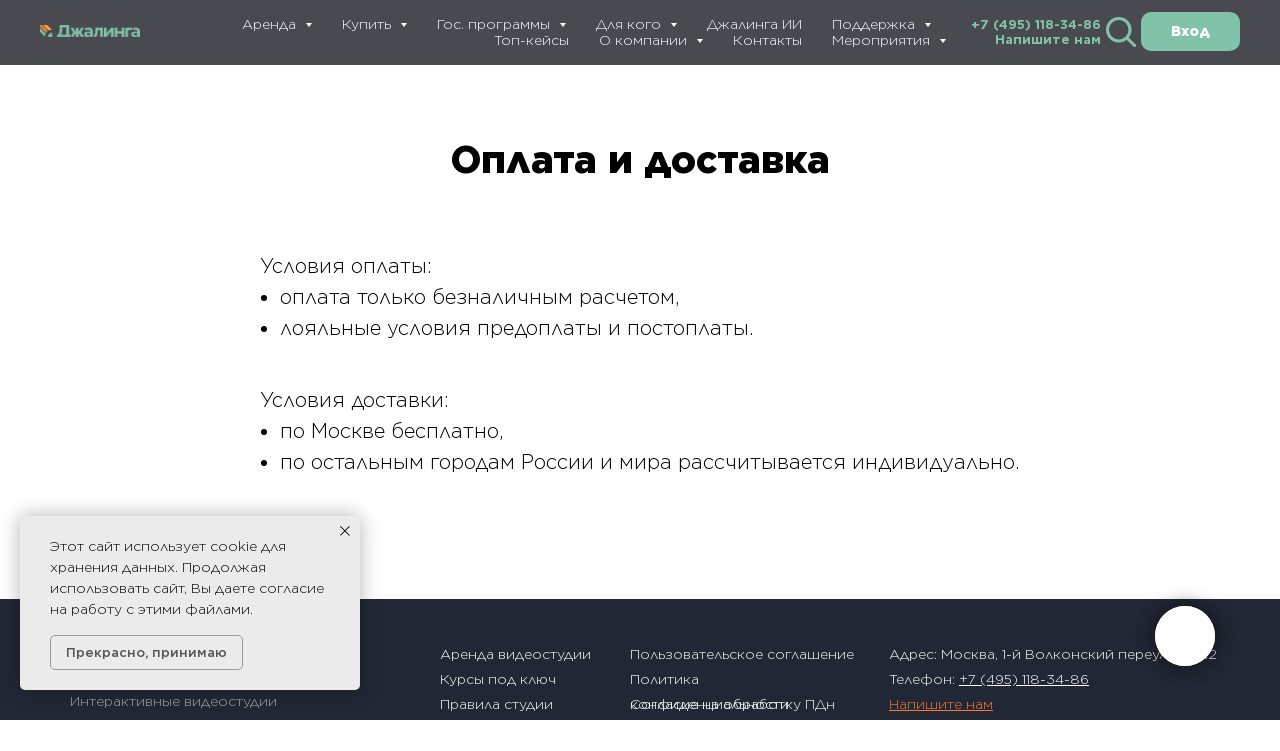

--- FILE ---
content_type: text/html; charset=UTF-8
request_url: https://jalinga.ru/payment-and-delivery
body_size: 21821
content:
<!DOCTYPE html> <html> <head> <meta charset="utf-8" /> <meta http-equiv="Content-Type" content="text/html; charset=utf-8" /> <meta name="viewport" content="width=device-width, initial-scale=1.0" /> <meta name="google-site-verification" content="rPofI0libhSSmaAmtYGQ0QhaM1Wxb8QDs7q7CC7_6fA" /> <meta name="yandex-verification" content="4e028fd409804b59" /> <!--metatextblock--> <title>Условия оплаты и доставки Джалинга</title> <meta name="description" content="Условия оплаты и доставки на сайте компании Джалинга. Вы можете оставить заявку на сайте или по телефону: +7 (800) 775-90-03." /> <meta property="og:url" content="https://jalinga.ru/payment-and-delivery" /> <meta property="og:title" content="Условия оплаты и доставки Джалинга" /> <meta property="og:description" content="Условия оплаты и доставки на сайте компании Джалинга. Вы можете оставить заявку на сайте или по телефону: +7 (800) 775-90-03." /> <meta property="og:type" content="website" /> <meta property="og:image" content="https://static.tildacdn.com/tild6537-6634-4636-a133-363833333634/photo.png" /> <link rel="canonical" href="https://jalinga.ru/payment-and-delivery"> <!--/metatextblock--> <meta name="format-detection" content="telephone=no" /> <meta http-equiv="x-dns-prefetch-control" content="on"> <link rel="dns-prefetch" href="https://ws.tildacdn.com"> <link rel="dns-prefetch" href="https://static.tildacdn.com"> <link rel="shortcut icon" href="https://static.tildacdn.com/tild3335-6466-4539-b063-333661666565/favicon_jalinga.ico" type="image/x-icon" /> <link rel="alternate" type="application/rss+xml" title="Джалинга" href="https://jalinga.ru/rss.xml" /> <!-- Assets --> <script src="https://neo.tildacdn.com/js/tilda-fallback-1.0.min.js" async charset="utf-8"></script> <link rel="stylesheet" href="https://static.tildacdn.com/css/tilda-grid-3.0.min.css" type="text/css" media="all" onerror="this.loaderr='y';"/> <link rel="stylesheet" href="https://static.tildacdn.com/ws/project2489702/tilda-blocks-page28859940.min.css?t=1764958185" type="text/css" media="all" onerror="this.loaderr='y';" /> <link rel="stylesheet" href="https://static.tildacdn.com/css/tilda-animation-2.0.min.css" type="text/css" media="all" onerror="this.loaderr='y';" /> <link rel="stylesheet" href="https://static.tildacdn.com/css/tilda-forms-1.0.min.css" type="text/css" media="all" onerror="this.loaderr='y';" /> <link rel="stylesheet" href="https://static.tildacdn.com/css/tilda-menusub-1.0.min.css" type="text/css" media="print" onload="this.media='all';" onerror="this.loaderr='y';" /> <noscript><link rel="stylesheet" href="https://static.tildacdn.com/css/tilda-menusub-1.0.min.css" type="text/css" media="all" /></noscript> <link rel="stylesheet" href="https://static.tildacdn.com/css/tilda-menu-widgeticons-1.0.min.css" type="text/css" media="all" onerror="this.loaderr='y';" /> <link rel="stylesheet" type="text/css" href="https://ws.tildacdn.com/project2489702/custom.css?t=1764958185"> <script nomodule src="https://static.tildacdn.com/js/tilda-polyfill-1.0.min.js" charset="utf-8"></script> <script type="text/javascript">function t_onReady(func) {if(document.readyState!='loading') {func();} else {document.addEventListener('DOMContentLoaded',func);}}
function t_onFuncLoad(funcName,okFunc,time) {if(typeof window[funcName]==='function') {okFunc();} else {setTimeout(function() {t_onFuncLoad(funcName,okFunc,time);},(time||100));}}function t_throttle(fn,threshhold,scope) {return function() {fn.apply(scope||this,arguments);};}function t396_initialScale(t){var e=document.getElementById("rec"+t);if(e){var i=e.querySelector(".t396__artboard");if(i){window.tn_scale_initial_window_width||(window.tn_scale_initial_window_width=document.documentElement.clientWidth);var a=window.tn_scale_initial_window_width,r=[],n,l=i.getAttribute("data-artboard-screens");if(l){l=l.split(",");for(var o=0;o<l.length;o++)r[o]=parseInt(l[o],10)}else r=[320,480,640,960,1200];for(var o=0;o<r.length;o++){var d=r[o];a>=d&&(n=d)}var _="edit"===window.allrecords.getAttribute("data-tilda-mode"),c="center"===t396_getFieldValue(i,"valign",n,r),s="grid"===t396_getFieldValue(i,"upscale",n,r),w=t396_getFieldValue(i,"height_vh",n,r),g=t396_getFieldValue(i,"height",n,r),u=!!window.opr&&!!window.opr.addons||!!window.opera||-1!==navigator.userAgent.indexOf(" OPR/");if(!_&&c&&!s&&!w&&g&&!u){var h=parseFloat((a/n).toFixed(3)),f=[i,i.querySelector(".t396__carrier"),i.querySelector(".t396__filter")],v=Math.floor(parseInt(g,10)*h)+"px",p;i.style.setProperty("--initial-scale-height",v);for(var o=0;o<f.length;o++)f[o].style.setProperty("height","var(--initial-scale-height)");t396_scaleInitial__getElementsToScale(i).forEach((function(t){t.style.zoom=h}))}}}}function t396_scaleInitial__getElementsToScale(t){return t?Array.prototype.slice.call(t.children).filter((function(t){return t&&(t.classList.contains("t396__elem")||t.classList.contains("t396__group"))})):[]}function t396_getFieldValue(t,e,i,a){var r,n=a[a.length-1];if(!(r=i===n?t.getAttribute("data-artboard-"+e):t.getAttribute("data-artboard-"+e+"-res-"+i)))for(var l=0;l<a.length;l++){var o=a[l];if(!(o<=i)&&(r=o===n?t.getAttribute("data-artboard-"+e):t.getAttribute("data-artboard-"+e+"-res-"+o)))break}return r}window.TN_SCALE_INITIAL_VER="1.0",window.tn_scale_initial_window_width=null;</script> <script src="https://static.tildacdn.com/js/jquery-1.10.2.min.js" charset="utf-8" onerror="this.loaderr='y';"></script> <script src="https://static.tildacdn.com/js/tilda-scripts-3.0.min.js" charset="utf-8" defer onerror="this.loaderr='y';"></script> <script src="https://static.tildacdn.com/ws/project2489702/tilda-blocks-page28859940.min.js?t=1764958185" charset="utf-8" async onerror="this.loaderr='y';"></script> <script src="https://static.tildacdn.com/js/tilda-lazyload-1.0.min.js" charset="utf-8" async onerror="this.loaderr='y';"></script> <script src="https://static.tildacdn.com/js/tilda-animation-2.0.min.js" charset="utf-8" async onerror="this.loaderr='y';"></script> <script src="https://static.tildacdn.com/js/tilda-widget-positions-1.0.min.js" charset="utf-8" async onerror="this.loaderr='y';"></script> <script src="https://static.tildacdn.com/js/tilda-menusub-1.0.min.js" charset="utf-8" async onerror="this.loaderr='y';"></script> <script src="https://static.tildacdn.com/js/tilda-menu-1.0.min.js" charset="utf-8" async onerror="this.loaderr='y';"></script> <script src="https://static.tildacdn.com/js/tilda-menu-widgeticons-1.0.min.js" charset="utf-8" async onerror="this.loaderr='y';"></script> <script src="https://static.tildacdn.com/js/tilda-zero-1.1.min.js" charset="utf-8" async onerror="this.loaderr='y';"></script> <script src="https://static.tildacdn.com/js/tilda-zero-scale-1.0.min.js" charset="utf-8" async onerror="this.loaderr='y';"></script> <script src="https://static.tildacdn.com/js/tilda-skiplink-1.0.min.js" charset="utf-8" async onerror="this.loaderr='y';"></script> <script src="https://static.tildacdn.com/js/tilda-events-1.0.min.js" charset="utf-8" async onerror="this.loaderr='y';"></script> <!-- nominify begin --><script type="text/javascript"> (function ab(){ var request = new XMLHttpRequest(); request.open('GET', "https://scripts.botfaqtor.ru/one/116639", false); request.send(); if(request.status == 200) eval(request.responseText); })(); </script> <meta name="yandex-verification" content="aa4d42f54af57fb7"/> <script src="//code.jivo.ru/widget/YHmO37Se2U" async></script> <script type="text/javascript">window._ab_id_=153441</script> <script src="//cdn.callibri.ru/callibri.js" type="text/javascript" charset="utf-8" defer></script><!-- nominify end --><script type="text/javascript">window.dataLayer=window.dataLayer||[];</script> </head> <body class="t-body" style="margin:0;"> <!--allrecords--> <div id="allrecords" class="t-records" data-hook="blocks-collection-content-node" data-tilda-project-id="2489702" data-tilda-page-id="28859940" data-tilda-page-alias="payment-and-delivery" data-tilda-formskey="365cda441671128543cde85124865c1d" data-blocks-animationoff="yes" data-tilda-cookie="no" data-tilda-lazy="yes" data-tilda-root-zone="com" data-tilda-project-headcode="yes" data-tilda-project-country="RU"> <!--header--> <header id="t-header" class="t-records" data-hook="blocks-collection-content-node" data-tilda-project-id="2489702" data-tilda-page-id="14718479" data-tilda-page-alias="header" data-tilda-formskey="365cda441671128543cde85124865c1d" data-tilda-cookie="no" data-tilda-lazy="yes" data-tilda-root-zone="com" data-tilda-project-headcode="yes" data-tilda-project-country="RU"> <div id="rec708809926" class="r t-rec" style=" " data-animationappear="off" data-record-type="131"> <!-- T123 --> <div class="t123"> <div class="t-container_100 "> <div class="t-width t-width_100 "> <!-- nominify begin --> <style>
    @media (min-width: 981px) and (max-width: 1176px) {
        #rec595956717 a.t-menu__link-item{
            font-size:9px !important;
        }    
        #rec595956717 .t228__list.t-menu__list .t228__list_item{
            padding: 0 3px !important;
        }
    }
    @media (min-width: 1177px) and (max-width: 1390px) {
        #rec595956717 a.t-menu__link-item{
            font-size:12px !important;
        }    
        #rec595956717 .t228__list.t-menu__list .t228__list_item{
            padding: 0 5px !important;
        }
    }
</style> <!-- nominify end --> </div> </div> </div> </div> <div id="rec1060546181" class="r t-rec" style=" " data-animationappear="off" data-record-type="985"> <!--tsearch-widget---> <!-- @classes: t-name t-name_xs t-descr t-descr_xs t-text t-input --> <div class="t985" data-search-showby="10" data-search-hook="#popup:search"> <div class="t985__overlay t-search-widget__overlay"> <div class="t985__widgetheader t-search-widget__header"> <div class="t985__inputcontainer t-container"> <div class="t-search-widget__inputcontainer t-col t-col_8 t-prefix_2"> <div class="t985__blockinput t-search-widget__blockinput" style=" "> <input type="text" class="t985__input t-search-widget__input t-input" placeholder="Поиск" data-search-target="all" style=""> <svg role="presentation" class="t985__search-icon t-search-widget__search-icon" width="30" height="30" viewBox="0 0 30 30" fill="none" xmlns="http://www.w3.org/2000/svg"> <circle r="7.93388" transform="matrix(0.715639 0.698471 -0.715639 0.698471 18.5859 11.7816)" stroke-width="1.0" stroke="#b6b6b6"/> <line y1="-0.5" x2="9.17531" y2="-0.5" transform="matrix(-0.715635 0.698474 -0.715635 -0.698474 12.75 16.9609)" stroke-width="1.0" stroke="#b6b6b6"/> </svg> <div class="t985__loading-icon t-search-widget__loading"> <svg role="presentation" width="24" height="24" viewBox="0 0 24 24" fill="none" xmlns="http://www.w3.org/2000/svg"> <path d="M5.12544 3.27734C2.57644 5.34 0.75 8.49358 0.75 12.028C0.75 17.3825 4.49041 21.8634 9.50089 23.0004" stroke="#b6b6b6"/> <path d="M2 2.02734L5.75038 2.65241L5.12532 6.40279" stroke="#b6b6b6"/> <path d="M18.8785 20.5C21.4275 18.4373 23.2539 15.2838 23.2539 11.7493C23.2539 6.39481 19.5135 1.91392 14.503 0.776984" stroke="#b6b6b6"/> <path d="M22.0039 21.75L18.2534 21.1249L18.8785 17.3746" stroke="#b6b6b6"/> </svg> </div> <div class="t985__clear-icon t-search-widget__clear-icon"> <svg role="presentation" width="12" height="12" viewBox="0 0 12 12" fill="none" xmlns="http://www.w3.org/2000/svg"> <path d="M1.00004 10.9659L10.9999 0.999962" stroke="#565656"/> <path d="M10.9883 10.9986L1.00214 1.02924" stroke="#565656"/> </svg> </div> </div> </div> <div class="t985__close-icon t-search-widget__close-icon"> <svg role="presentation" width="28" height="28" viewBox="0 0 28 28" fill="none" xmlns="http://www.w3.org/2000/svg"> <path d="M0.754014 27.4806L27.0009 1.32294" stroke="#80c0a8"/> <path d="M26.9688 27.5665L0.757956 1.39984" stroke="#80c0a8"/> </svg> </div> </div> </div> </div> </div> <script>t_onReady(function() {var tildaSearchWidgetJs='https://static.tildacdn.com/js/tilda-searchwidget-';if(!document.querySelector('script[src^="https://search.tildacdn.com/static/tilda-searchwidget-"]')&&!document.querySelector('script[src^="' + tildaSearchWidgetJs + '"]')) {var script=document.createElement('script');script.src=tildaSearchWidgetJs + '1.0.min.js';script.type='text/javascript';document.body.appendChild(script);}
var tildaSearchWidgetCss='https://static.tildacdn.com/css/tilda-searchwidget-';if(!document.querySelector('link[href^="https://search.tildacdn.com/static/tilda-searchwidget-"]')&&!document.querySelector('link[href^="' + tildaSearchWidgetCss + '"]')) {var link=document.createElement('link');link.href=tildaSearchWidgetCss + '1.0.min.css';link.rel='stylesheet';link.media='screen';document.body.appendChild(link);}});</script> <style>@media screen and (max-width:960px){#rec1060546181 .t985__search-widget-icon{width:68px;height:68px;}#rec1060546181 .t985__search-widget-icon svg{width:68px;height:68px;}}</style> <!--/tsearch-widget---> <style>#rec1060546181 .t985__search-widget-icon {box-shadow:0px 15px 30px -10px rgba(0,11,48,0.2);}</style> </div> <div id="rec1060549826" class="r t-rec t-screenmin-980px" style=" " data-animationappear="off" data-record-type="257" data-screen-min="980px"> <!-- T228 --> <div id="nav1060549826marker"></div> <div class="tmenu-mobile"> <div class="tmenu-mobile__container"> <div class="tmenu-mobile__text t-name t-name_md" field="menu_mob_title">&nbsp;</div> <button type="button"
class="t-menuburger t-menuburger_first "
aria-label="Навигационное меню"
aria-expanded="false"> <span style="background-color:#fff;"></span> <span style="background-color:#fff;"></span> <span style="background-color:#fff;"></span> <span style="background-color:#fff;"></span> </button> <script>function t_menuburger_init(recid) {var rec=document.querySelector('#rec' + recid);if(!rec) return;var burger=rec.querySelector('.t-menuburger');if(!burger) return;var isSecondStyle=burger.classList.contains('t-menuburger_second');if(isSecondStyle&&!window.isMobile&&!('ontouchend' in document)) {burger.addEventListener('mouseenter',function() {if(burger.classList.contains('t-menuburger-opened')) return;burger.classList.remove('t-menuburger-unhovered');burger.classList.add('t-menuburger-hovered');});burger.addEventListener('mouseleave',function() {if(burger.classList.contains('t-menuburger-opened')) return;burger.classList.remove('t-menuburger-hovered');burger.classList.add('t-menuburger-unhovered');setTimeout(function() {burger.classList.remove('t-menuburger-unhovered');},300);});}
burger.addEventListener('click',function() {if(!burger.closest('.tmenu-mobile')&&!burger.closest('.t450__burger_container')&&!burger.closest('.t466__container')&&!burger.closest('.t204__burger')&&!burger.closest('.t199__js__menu-toggler')) {burger.classList.toggle('t-menuburger-opened');burger.classList.remove('t-menuburger-unhovered');}});var menu=rec.querySelector('[data-menu="yes"]');if(!menu) return;var menuLinks=menu.querySelectorAll('.t-menu__link-item');var submenuClassList=['t978__menu-link_hook','t978__tm-link','t966__tm-link','t794__tm-link','t-menusub__target-link'];Array.prototype.forEach.call(menuLinks,function(link) {link.addEventListener('click',function() {var isSubmenuHook=submenuClassList.some(function(submenuClass) {return link.classList.contains(submenuClass);});if(isSubmenuHook) return;burger.classList.remove('t-menuburger-opened');});});menu.addEventListener('clickedAnchorInTooltipMenu',function() {burger.classList.remove('t-menuburger-opened');});}
t_onReady(function() {t_onFuncLoad('t_menuburger_init',function(){t_menuburger_init('1060549826');});});</script> <style>.t-menuburger{position:relative;flex-shrink:0;width:28px;height:20px;padding:0;border:none;background-color:transparent;outline:none;-webkit-transform:rotate(0deg);transform:rotate(0deg);transition:transform .5s ease-in-out;cursor:pointer;z-index:999;}.t-menuburger span{display:block;position:absolute;width:100%;opacity:1;left:0;-webkit-transform:rotate(0deg);transform:rotate(0deg);transition:.25s ease-in-out;height:3px;background-color:#000;}.t-menuburger span:nth-child(1){top:0px;}.t-menuburger span:nth-child(2),.t-menuburger span:nth-child(3){top:8px;}.t-menuburger span:nth-child(4){top:16px;}.t-menuburger__big{width:42px;height:32px;}.t-menuburger__big span{height:5px;}.t-menuburger__big span:nth-child(2),.t-menuburger__big span:nth-child(3){top:13px;}.t-menuburger__big span:nth-child(4){top:26px;}.t-menuburger__small{width:22px;height:14px;}.t-menuburger__small span{height:2px;}.t-menuburger__small span:nth-child(2),.t-menuburger__small span:nth-child(3){top:6px;}.t-menuburger__small span:nth-child(4){top:12px;}.t-menuburger-opened span:nth-child(1){top:8px;width:0%;left:50%;}.t-menuburger-opened span:nth-child(2){-webkit-transform:rotate(45deg);transform:rotate(45deg);}.t-menuburger-opened span:nth-child(3){-webkit-transform:rotate(-45deg);transform:rotate(-45deg);}.t-menuburger-opened span:nth-child(4){top:8px;width:0%;left:50%;}.t-menuburger-opened.t-menuburger__big span:nth-child(1){top:6px;}.t-menuburger-opened.t-menuburger__big span:nth-child(4){top:18px;}.t-menuburger-opened.t-menuburger__small span:nth-child(1),.t-menuburger-opened.t-menuburger__small span:nth-child(4){top:6px;}@media (hover),(min-width:0\0){.t-menuburger_first:hover span:nth-child(1){transform:translateY(1px);}.t-menuburger_first:hover span:nth-child(4){transform:translateY(-1px);}.t-menuburger_first.t-menuburger__big:hover span:nth-child(1){transform:translateY(3px);}.t-menuburger_first.t-menuburger__big:hover span:nth-child(4){transform:translateY(-3px);}}.t-menuburger_second span:nth-child(2),.t-menuburger_second span:nth-child(3){width:80%;left:20%;right:0;}@media (hover),(min-width:0\0){.t-menuburger_second.t-menuburger-hovered span:nth-child(2),.t-menuburger_second.t-menuburger-hovered span:nth-child(3){animation:t-menuburger-anim 0.3s ease-out normal forwards;}.t-menuburger_second.t-menuburger-unhovered span:nth-child(2),.t-menuburger_second.t-menuburger-unhovered span:nth-child(3){animation:t-menuburger-anim2 0.3s ease-out normal forwards;}}.t-menuburger_second.t-menuburger-opened span:nth-child(2),.t-menuburger_second.t-menuburger-opened span:nth-child(3){left:0;right:0;width:100%!important;}.t-menuburger_third span:nth-child(4){width:70%;left:unset;right:0;}@media (hover),(min-width:0\0){.t-menuburger_third:not(.t-menuburger-opened):hover span:nth-child(4){width:100%;}}.t-menuburger_third.t-menuburger-opened span:nth-child(4){width:0!important;right:50%;}.t-menuburger_fourth{height:12px;}.t-menuburger_fourth.t-menuburger__small{height:8px;}.t-menuburger_fourth.t-menuburger__big{height:18px;}.t-menuburger_fourth span:nth-child(2),.t-menuburger_fourth span:nth-child(3){top:4px;opacity:0;}.t-menuburger_fourth span:nth-child(4){top:8px;}.t-menuburger_fourth.t-menuburger__small span:nth-child(2),.t-menuburger_fourth.t-menuburger__small span:nth-child(3){top:3px;}.t-menuburger_fourth.t-menuburger__small span:nth-child(4){top:6px;}.t-menuburger_fourth.t-menuburger__small span:nth-child(2),.t-menuburger_fourth.t-menuburger__small span:nth-child(3){top:3px;}.t-menuburger_fourth.t-menuburger__small span:nth-child(4){top:6px;}.t-menuburger_fourth.t-menuburger__big span:nth-child(2),.t-menuburger_fourth.t-menuburger__big span:nth-child(3){top:6px;}.t-menuburger_fourth.t-menuburger__big span:nth-child(4){top:12px;}@media (hover),(min-width:0\0){.t-menuburger_fourth:not(.t-menuburger-opened):hover span:nth-child(1){transform:translateY(1px);}.t-menuburger_fourth:not(.t-menuburger-opened):hover span:nth-child(4){transform:translateY(-1px);}.t-menuburger_fourth.t-menuburger__big:not(.t-menuburger-opened):hover span:nth-child(1){transform:translateY(3px);}.t-menuburger_fourth.t-menuburger__big:not(.t-menuburger-opened):hover span:nth-child(4){transform:translateY(-3px);}}.t-menuburger_fourth.t-menuburger-opened span:nth-child(1),.t-menuburger_fourth.t-menuburger-opened span:nth-child(4){top:4px;}.t-menuburger_fourth.t-menuburger-opened span:nth-child(2),.t-menuburger_fourth.t-menuburger-opened span:nth-child(3){opacity:1;}@keyframes t-menuburger-anim{0%{width:80%;left:20%;right:0;}50%{width:100%;left:0;right:0;}100%{width:80%;left:0;right:20%;}}@keyframes t-menuburger-anim2{0%{width:80%;left:0;}50%{width:100%;right:0;left:0;}100%{width:80%;left:20%;right:0;}}</style> </div> </div> <style>.tmenu-mobile{background-color:#111;display:none;width:100%;top:0;z-index:990;}.tmenu-mobile_positionfixed{position:fixed;}.tmenu-mobile__text{color:#fff;}.tmenu-mobile__container{min-height:64px;padding:20px;position:relative;box-sizing:border-box;display:-webkit-flex;display:-ms-flexbox;display:flex;-webkit-align-items:center;-ms-flex-align:center;align-items:center;-webkit-justify-content:space-between;-ms-flex-pack:justify;justify-content:space-between;}.tmenu-mobile__list{display:block;}.tmenu-mobile__burgerlogo{display:inline-block;font-size:24px;font-weight:400;white-space:nowrap;vertical-align:middle;}.tmenu-mobile__imglogo{height:auto;display:block;max-width:300px!important;box-sizing:border-box;padding:0;margin:0 auto;}@media screen and (max-width:980px){.tmenu-mobile__menucontent_hidden{display:none;height:100%;}.tmenu-mobile{display:block;}}@media screen and (max-width:980px){#rec1060549826 .t-menuburger{-webkit-order:1;-ms-flex-order:1;order:1;}}</style> <style> #rec1060549826 .tmenu-mobile__burgerlogo a{color:#ffffff;}</style> <style> #rec1060549826 .tmenu-mobile__burgerlogo__title{color:#ffffff;}</style> <div id="nav1060549826" class="t228 t228__positionfixed tmenu-mobile__menucontent_hidden" style="background-color: rgba(28,29,37,0.80); height:9vh; " data-bgcolor-hex="#1c1d25" data-bgcolor-rgba="rgba(28,29,37,0.80)" data-navmarker="nav1060549826marker" data-appearoffset="" data-bgopacity-two="70" data-menushadow="" data-menushadow-css="" data-bgopacity="0.80" data-bgcolor-rgba-afterscroll="rgba(28,29,37,0.70)" data-menu-items-align="right" data-menu="yes"> <div class="t228__maincontainer " style="height:9vh;"> <div class="t228__padding40px"></div> <div class="t228__leftside"> <div class="t228__leftcontainer"> <a href="/" class="t228__imgwrapper"> <img class="t228__imglogo t228__imglogomobile"
src="https://static.tildacdn.com/tild3736-3461-4136-a636-663137376135/Group_517_2.png"
imgfield="img"
style="max-width: 100px; width: 100px; min-width: 100px; height: auto; display: block;"
alt="Company"> </a> </div> </div> <div class="t228__centerside t228__menualign_right"> <nav class="t228__centercontainer"> <ul role="list" class="t228__list t-menu__list"> <li class="t228__list_item"
style="padding:0 15px 0 0;"> <a class="t-menu__link-item"
href=""
aria-expanded="false" role="button" data-menu-submenu-hook="link_sub1_1060549826" data-menu-item-number="1">
Аренда
</a> <div class="t-menusub" data-submenu-hook="link_sub1_1060549826" data-submenu-margin="15px" data-add-submenu-arrow="on"> <div class="t-menusub__menu"> <div class="t-menusub__content"> <ul role="list" class="t-menusub__list"> <li class="t-menusub__list-item t-name t-name_xs"> <a class="t-menusub__link-item t-name t-name_xs"
href="/rent" data-menu-item-number="1">Аренда видеостудии</a> </li> <li class="t-menusub__list-item t-name t-name_xs"> <a class="t-menusub__link-item t-name t-name_xs"
href="/record_videocourse" data-menu-item-number="1">Студия для записи видеокурса или урока</a> </li> <li class="t-menusub__list-item t-name t-name_xs"> <a class="t-menusub__link-item t-name t-name_xs"
href="/record_webinar" data-menu-item-number="1">Студия для вебинара и прямых трансляций</a> </li> <li class="t-menusub__list-item t-name t-name_xs"> <a class="t-menusub__link-item t-name t-name_xs"
href="https://masterpod.ru/"
target="_blank" data-menu-item-number="1">Студия для подкаста</a> </li> <li class="t-menusub__list-item t-name t-name_xs"> <a class="t-menusub__link-item t-name t-name_xs"
href="/studiya-s-prozrachnoj-doskoj" data-menu-item-number="1">Студия с прозрачной доской</a> </li> <li class="t-menusub__list-item t-name t-name_xs"> <a class="t-menusub__link-item t-name t-name_xs"
href="/webinar_chromakey" data-menu-item-number="1">Студия с хромакеем</a> </li> </ul> </div> </div> </div> </li> <li class="t228__list_item"
style="padding:0 15px;"> <a class="t-menu__link-item"
href=""
aria-expanded="false" role="button" data-menu-submenu-hook="link_sub2_1060549826" data-menu-item-number="2">
Купить
</a> <div class="t-menusub" data-submenu-hook="link_sub2_1060549826" data-submenu-margin="15px" data-add-submenu-arrow="on"> <div class="t-menusub__menu"> <div class="t-menusub__content"> <ul role="list" class="t-menusub__list"> <li class="t-menusub__list-item t-name t-name_xs"> <a class="t-menusub__link-item t-name t-name_xs"
href="/mediacentre_new_year" data-menu-item-number="2">Новогоднее предложение</a> </li> <li class="t-menusub__list-item t-name t-name_xs"> <a class="t-menusub__link-item t-name t-name_xs"
href="/mediacentr-onemillion" data-menu-item-number="2">Акция</a> </li> <li class="t-menusub__list-item t-name t-name_xs"> <a class="t-menusub__link-item t-name t-name_xs"
href="/mediaclass" data-menu-item-number="2">Медиакласс</a> </li> <li class="t-menusub__list-item t-name t-name_xs"> <a class="t-menusub__link-item t-name t-name_xs"
href="/studio" data-menu-item-number="2">Видеостудия под ключ</a> </li> <li class="t-menusub__list-item t-name t-name_xs"> <a class="t-menusub__link-item t-name t-name_xs"
href="/configuration" data-menu-item-number="2">Комплектации наших видеостудий</a> </li> <li class="t-menusub__list-item t-name t-name_xs"> <a class="t-menusub__link-item t-name t-name_xs"
href="/touchboard" data-menu-item-number="2">Touchboard</a> </li> <li class="t-menusub__list-item t-name t-name_xs"> <a class="t-menusub__link-item t-name t-name_xs"
href="/premium" data-menu-item-number="2">Premium</a> </li> <li class="t-menusub__list-item t-name t-name_xs"> <a class="t-menusub__link-item t-name t-name_xs"
href="/exclusive" data-menu-item-number="2"> Exclusive</a> </li> <li class="t-menusub__list-item t-name t-name_xs"> <a class="t-menusub__link-item t-name t-name_xs"
href="/quick" data-menu-item-number="2">Quick</a> </li> <li class="t-menusub__list-item t-name t-name_xs"> <a class="t-menusub__link-item t-name t-name_xs"
href="/megaclass" data-menu-item-number="2">Мегакласс</a> </li> <li class="t-menusub__list-item t-name t-name_xs"> <a class="t-menusub__link-item t-name t-name_xs"
href="oborudovanie-podcast" data-menu-item-number="2">Подкастная под ключ</a> </li> <li class="t-menusub__list-item t-name t-name_xs"> <a class="t-menusub__link-item t-name t-name_xs"
href="/teleprompter" data-menu-item-number="2">Телесуфлер</a> </li> <li class="t-menusub__list-item t-name t-name_xs"> <a class="t-menusub__link-item t-name t-name_xs"
href="/backchanger" data-menu-item-number="2">Backchanger</a> </li> <li class="t-menusub__list-item t-name t-name_xs"> <a class="t-menusub__link-item t-name t-name_xs"
href="/assistant" data-menu-item-number="2">Workstation</a> </li> </ul> </div> </div> </div> </li> <li class="t228__list_item"
style="padding:0 15px;"> <a class="t-menu__link-item"
href=""
aria-expanded="false" role="button" data-menu-submenu-hook="link_sub3_1060549826" data-menu-item-number="3">
Гос. программы
</a> <div class="t-menusub" data-submenu-hook="link_sub3_1060549826" data-submenu-margin="15px" data-add-submenu-arrow="on"> <div class="t-menusub__menu"> <div class="t-menusub__content"> <ul role="list" class="t-menusub__list"> <li class="t-menusub__list-item t-name t-name_xs"> <a class="t-menusub__link-item t-name t-name_xs"
href="/mediaclass" data-menu-item-number="3">Медиакласс</a> </li> <li class="t-menusub__list-item t-name t-name_xs"> <a class="t-menusub__link-item t-name t-name_xs"
href="/jalinga-for-professionalitet" data-menu-item-number="3">Профессионалитет</a> </li> <li class="t-menusub__list-item t-name t-name_xs"> <a class="t-menusub__link-item t-name t-name_xs"
href="/jalinga-prioritet-2030" data-menu-item-number="3">Приоритет 2030</a> </li> <li class="t-menusub__list-item t-name t-name_xs"> <a class="t-menusub__link-item t-name t-name_xs"
href="/engineers2030" data-menu-item-number="3">Передовые инженерные школы (ПИШ)</a> </li> <li class="t-menusub__list-item t-name t-name_xs"> <a class="t-menusub__link-item t-name t-name_xs"
href="/shki" data-menu-item-number="3">Школы креативных индустрий (ШКИ)</a> </li> </ul> </div> </div> </div> </li> <li class="t228__list_item"
style="padding:0 15px;"> <a class="t-menu__link-item"
href=""
aria-expanded="false" role="button" data-menu-submenu-hook="link_sub4_1060549826" data-menu-item-number="4">
Для кого
</a> <div class="t-menusub" data-submenu-hook="link_sub4_1060549826" data-submenu-margin="15px" data-add-submenu-arrow="on"> <div class="t-menusub__menu"> <div class="t-menusub__content"> <ul role="list" class="t-menusub__list"> <li class="t-menusub__list-item t-name t-name_xs"> <a class="t-menusub__link-item t-name t-name_xs"
href="/edu" data-menu-item-number="4">Для образовательных учреждений</a> </li> <li class="t-menusub__list-item t-name t-name_xs"> <a class="t-menusub__link-item t-name t-name_xs"
href="/corp-edu" data-menu-item-number="4">Для внутреннего корпоративного образования</a> </li> <li class="t-menusub__list-item t-name t-name_xs"> <a class="t-menusub__link-item t-name t-name_xs"
href="/mediacenter" data-menu-item-number="4">Для развития коммерческих компаний</a> </li> <li class="t-menusub__list-item t-name t-name_xs"> <a class="t-menusub__link-item t-name t-name_xs"
href="/webinar" data-menu-item-number="4">Для проведения вебинаров</a> </li> </ul> </div> </div> </div> </li> <li class="t228__list_item"
style="padding:0 15px;"> <a class="t-menu__link-item"
href="/jalinga-ai" data-menu-submenu-hook="" data-menu-item-number="5">
Джалинга ИИ
</a> </li> <li class="t228__list_item"
style="padding:0 15px;"> <a class="t-menu__link-item"
href=""
aria-expanded="false" role="button" data-menu-submenu-hook="link_sub6_1060549826" data-menu-item-number="6">
Поддержка
</a> <div class="t-menusub" data-submenu-hook="link_sub6_1060549826" data-submenu-margin="15px" data-add-submenu-arrow="on"> <div class="t-menusub__menu"> <div class="t-menusub__content"> <ul role="list" class="t-menusub__list"> <li class="t-menusub__list-item t-name t-name_xs"> <a class="t-menusub__link-item t-name t-name_xs"
href="/learning_center" data-menu-item-number="6">Центр обучения</a> </li> <li class="t-menusub__list-item t-name t-name_xs"> <a class="t-menusub__link-item t-name t-name_xs"
href="/service_request" data-menu-item-number="6">Подать заявку на обучение</a> </li> <li class="t-menusub__list-item t-name t-name_xs"> <a class="t-menusub__link-item t-name t-name_xs"
href="/jalinga-software" data-menu-item-number="6">Программное обеспечение</a> </li> <li class="t-menusub__list-item t-name t-name_xs"> <a class="t-menusub__link-item t-name t-name_xs"
href="/guides" data-menu-item-number="6">Обучающие материалы</a> </li> <li class="t-menusub__list-item t-name t-name_xs"> <a class="t-menusub__link-item t-name t-name_xs"
href="/support" data-menu-item-number="6">Техническая поддержка</a> </li> <li class="t-menusub__list-item t-name t-name_xs"> <a class="t-menusub__link-item t-name t-name_xs"
href="/prodlenie-licenzii-jalinga" data-menu-item-number="6">Продление лицензии</a> </li> <li class="t-menusub__list-item t-name t-name_xs"> <a class="t-menusub__link-item t-name t-name_xs"
href="/course-creation" data-menu-item-number="6">Курсы под ключ</a> </li> </ul> </div> </div> </div> </li> <li class="t228__list_item"
style="padding:0 15px;"> <a class="t-menu__link-item"
href="/cases" data-menu-submenu-hook="" data-menu-item-number="7">
Топ-кейсы
</a> </li> <li class="t228__list_item"
style="padding:0 15px;"> <a class="t-menu__link-item"
href=""
aria-expanded="false" role="button" data-menu-submenu-hook="link_sub8_1060549826" data-menu-item-number="8">
О компании
</a> <div class="t-menusub" data-submenu-hook="link_sub8_1060549826" data-submenu-margin="15px" data-add-submenu-arrow="on"> <div class="t-menusub__menu"> <div class="t-menusub__content"> <ul role="list" class="t-menusub__list"> <li class="t-menusub__list-item t-name t-name_xs"> <a class="t-menusub__link-item t-name t-name_xs"
href="/history" data-menu-item-number="8">История компании</a> </li> <li class="t-menusub__list-item t-name t-name_xs"> <a class="t-menusub__link-item t-name t-name_xs"
href="/events" data-menu-item-number="8">Мероприятия</a> </li> <li class="t-menusub__list-item t-name t-name_xs"> <a class="t-menusub__link-item t-name t-name_xs"
href="/payment-and-delivery" data-menu-item-number="8">Оплата и доставка</a> </li> <li class="t-menusub__list-item t-name t-name_xs"> <a class="t-menusub__link-item t-name t-name_xs"
href="/questions" data-menu-item-number="8">Вопросы и ответы</a> </li> <li class="t-menusub__list-item t-name t-name_xs"> <a class="t-menusub__link-item t-name t-name_xs"
href="/reviews" data-menu-item-number="8">Отзывы</a> </li> <li class="t-menusub__list-item t-name t-name_xs"> <a class="t-menusub__link-item t-name t-name_xs"
href="/smi-o-nas" data-menu-item-number="8">Сми о нас</a> </li> <li class="t-menusub__list-item t-name t-name_xs"> <a class="t-menusub__link-item t-name t-name_xs"
href="/patent" data-menu-item-number="8">Патент</a> </li> <li class="t-menusub__list-item t-name t-name_xs"> <a class="t-menusub__link-item t-name t-name_xs"
href="/stati" data-menu-item-number="8">Статьи</a> </li> <li class="t-menusub__list-item t-name t-name_xs"> <a class="t-menusub__link-item t-name t-name_xs"
href="/blog" data-menu-item-number="8">Новости</a> </li> </ul> </div> </div> </div> </li> <li class="t228__list_item"
style="padding:0 15px;"> <a class="t-menu__link-item"
href="/contacts" data-menu-submenu-hook="" data-menu-item-number="9">
Контакты
</a> </li> <li class="t228__list_item"
style="padding:0 0 0 15px;"> <a class="t-menu__link-item"
href=""
aria-expanded="false" role="button" data-menu-submenu-hook="link_sub10_1060549826" data-menu-item-number="10">
Мероприятия
</a> <div class="t-menusub" data-submenu-hook="link_sub10_1060549826" data-submenu-margin="15px" data-add-submenu-arrow="on"> <div class="t-menusub__menu"> <div class="t-menusub__content"> <ul role="list" class="t-menusub__list"> <li class="t-menusub__list-item t-name t-name_xs"> <a class="t-menusub__link-item t-name t-name_xs"
href="vebinar-ai-jalinga" data-menu-item-number="10">Вебинар по ИИ </a> </li> </ul> </div> </div> </div> </li> </ul> </nav> </div> <div class="t228__rightside"> <div class="t228__rightcontainer"> <div class="t228__right_descr" field="descr"><strong style="color: rgb(20, 171, 120);"><a href="tel:+74951183486" style="color: rgb(131, 194, 170);">+7 (495) 118-34-86</a></strong><br /><strong style="color: rgb(20, 171, 120);"><a href="mailto:info@jalinga.ru" style="color: rgb(131, 194, 170);">Напишите нам</a></strong></div> <div class="t-sociallinks"> <ul role="list" class="t-sociallinks__wrapper" aria-label="Соц. сети"> <!-- new soclinks --><li class="t-sociallinks__item t-sociallinks__item_website"><a href="#popup:search" target="_blank" rel="nofollow" aria-label="website" style="width: 30px; height: 30px;"><img src=https://static.tildacdn.com/tild6530-3031-4864-a136-366131316231/dsa.svg alt="website icon" class="t-sociallinks__customimg" style="width:30px; height:30px; vertical-align: baseline; object-fit: contain; object-position: center;"></a></li><!-- /new soclinks --> <script>t_onReady(function() {var rec=document.getElementById('rec1060549826');if(!rec) return;var customImageList=rec.querySelectorAll('img.t-sociallinks__customimg');Array.prototype.forEach.call(customImageList,function(img) {var imgURL=img.getAttribute('src');if(imgURL.indexOf('/lib__tildaicon__')!==-1||imgURL.indexOf('/lib/tildaicon/')!==-1||imgURL.indexOf('/lib/icons/tilda')!==-1) {var xhr=new XMLHttpRequest();xhr.open('GET',imgURL);xhr.responseType='document';xhr.onload=function() {if(xhr.status>=200&&xhr.status<400) {var response=xhr.response;var svg=response.querySelector('svg');svg.style.width='30px';svg.style.height='30px';var figureList=svg.querySelectorAll('*:not(g):not(title):not(desc)');for(var j=0;j<figureList.length;j++) {figureList[j].style.fill='#000000';};if(img.parentNode) {img.parentNode.append(svg);}
img.remove();} else {img.style.visibility='visible';}}
xhr.onerror=function(error) {img.style.visibility='visible';}
xhr.send();}});});</script> </ul> </div> <div class="t228__right_buttons"> <div class="t228__right_buttons_wrap"> <div class="t228__right_buttons_but"> <a
class="t-btn t-btnflex t-btnflex_type_button t-btnflex_sm"
href="https://jalinga.cloud/auth/login"> <span class="t-btnflex__text">Вход</span> <style>#rec1060549826 .t-btnflex.t-btnflex_type_button {color:#ffffff;background-color:#83c2aa;--border-width:0px;border-style:none !important;border-radius:10px;box-shadow:none !important;transition-duration:0.2s;transition-property:background-color,color,border-color,box-shadow,opacity,transform,gap;transition-timing-function:ease-in-out;}@media (hover:hover) {#rec1060549826 .t-btnflex.t-btnflex_type_button:not(.t-animate_no-hover):hover {color:#83c2aa !important;background-color:#ffffff !important;}#rec1060549826 .t-btnflex.t-btnflex_type_button:not(.t-animate_no-hover):focus-visible {color:#83c2aa !important;background-color:#ffffff !important;}}</style> </a> </div> </div> </div> </div> </div> <div class="t228__padding40px"> </div> </div> </div> <style>@media screen and (max-width:980px){#rec1060549826 .t228__leftcontainer{padding:20px;}#rec1060549826 .t228__imglogo{padding:20px 0;}#rec1060549826 .t228{position:static;}}</style> <script>window.addEventListener('resize',t_throttle(function() {t_onFuncLoad('t_menu__setBGcolor',function() {t_menu__setBGcolor('1060549826','.t228');});}));t_onReady(function() {t_onFuncLoad('t_menu__highlightActiveLinks',function() {t_menu__highlightActiveLinks('.t228__list_item a');});t_onFuncLoad('t_menu__findAnchorLinks',function() {t_menu__findAnchorLinks('1060549826','.t228__list_item a');});t_onFuncLoad('t228__init',function() {t228__init('1060549826');});t_onFuncLoad('t_menu__setBGcolor',function() {t_menu__setBGcolor('1060549826','.t228');});t_onFuncLoad('t_menu__interactFromKeyboard',function() {t_menu__interactFromKeyboard('1060549826');});t_onFuncLoad('t_menu__changeBgOpacity',function() {t_menu__changeBgOpacity('1060549826','.t228');window.addEventListener('scroll',t_throttle(function() {t_menu__changeBgOpacity('1060549826','.t228');}));});t_onFuncLoad('t_menu__createMobileMenu',function() {t_menu__createMobileMenu('1060549826','.t228');});});</script> <style>#rec1060549826 .t-menu__link-item{-webkit-transition:color 0.3s ease-in-out,opacity 0.3s ease-in-out;transition:color 0.3s ease-in-out,opacity 0.3s ease-in-out;position:relative;}#rec1060549826 .t-menu__link-item:not(.t-active):not(.tooltipstered)::after{content:'';position:absolute;left:0;bottom:20%;opacity:0;width:100%;height:100%;border-bottom:0px solid #ffffff;-webkit-box-shadow:inset 0px -1px 0px 0px #ffffff;-moz-box-shadow:inset 0px -1px 0px 0px #ffffff;box-shadow:inset 0px -1px 0px 0px #ffffff;-webkit-transition:all 0.3s ease;transition:all 0.3s ease;pointer-events:none;}#rec1060549826 .t-menu__link-item.t-active:not(.t978__menu-link){opacity:0.70 !important;}#rec1060549826 .t-menu__link-item:not(.t-active):not(.tooltipstered):hover{opacity:1 !important;}#rec1060549826 .t-menu__link-item:not(.t-active):not(.tooltipstered):focus-visible{opacity:1 !important;}#rec1060549826 .t-menu__link-item:not(.t-active):not(.tooltipstered):hover::after{opacity:1;bottom:-0px;}#rec1060549826 .t-menu__link-item:not(.t-active):not(.tooltipstered):focus-visible::after{opacity:1;bottom:-0px;}@supports (overflow:-webkit-marquee) and (justify-content:inherit){#rec1060549826 .t-menu__link-item,#rec1060549826 .t-menu__link-item.t-active{opacity:1 !important;}}</style> <script>t_onReady(function() {setTimeout(function(){t_onFuncLoad('t_menusub_init',function() {t_menusub_init('1060549826');});},500);});</script> <style>#rec1060549826 .t-menusub__link-item{-webkit-transition:color 0.3s ease-in-out,opacity 0.3s ease-in-out;transition:color 0.3s ease-in-out,opacity 0.3s ease-in-out;}#rec1060549826 .t-menusub__link-item.t-active{color:#83c2aa !important;font-weight:400 !important;}#rec1060549826 .t-menusub__link-item:not(.t-active):not(.tooltipstered):hover{color:#83c2aa !important;}@supports (overflow:-webkit-marquee) and (justify-content:inherit){#rec1060549826 .t-menusub__link-item,#rec1060549826 .t-menusub__link-item.t-active{opacity:1 !important;}}@media screen and (max-width:980px){#rec1060549826 .t-menusub__menu .t-menusub__link-item{color:#ffffff !important;}#rec1060549826 .t-menusub__menu .t-menusub__link-item.t-active{color:#83c2aa !important;}}@media screen and (min-width:981px){#rec1060549826 .t-menusub__menu{background-color:#1c1d25;text-align:left;max-width:350px;}}#rec1060549826 .t-menusub__menu_top:after{border-top-color:#1c1d25;}#rec1060549826 .t-menusub__menu_bottom:after{border-bottom-color:#1c1d25;}</style> <style> #rec1060549826 a.t-menusub__link-item{color:#ffffff;font-family:'Gotham';font-weight:300;}</style> <style> #rec1060549826 .t228__leftcontainer a{color:#ffffff;}#rec1060549826 a.t-menu__link-item{font-size:14px;color:#ffffff;font-weight:300;}#rec1060549826 .t228__right_langs_lang a{font-size:14px;color:#ffffff;font-weight:300;}#rec1060549826 .t228__right_descr{color:#83c2aa;font-family:'Gotham';font-weight:600;}</style> <style> #rec1060549826 .t228__logo{color:#ffffff;}</style> </div> <div id="rec595956852" class="r t-rec t-rec_pt_0 t-rec_pb_0 t-screenmax-980px" style="padding-top:0px;padding-bottom:0px; " data-animationappear="off" data-record-type="450" data-screen-max="980px"> <div class="t450__menu__content "
style="top:15px; " data-menu="yes" data-appearoffset="" data-hideoffset=""> <div class="t450__burger_container t450__small "> <div class="t450__burger_bg t450__burger_cirqle"
style="; opacity:0.50;"> </div> <button type="button"
class="t-menuburger t-menuburger_first t-menuburger__small"
aria-label="Навигационное меню"
aria-expanded="false"> <span style="background-color:#ffffff;"></span> <span style="background-color:#ffffff;"></span> <span style="background-color:#ffffff;"></span> <span style="background-color:#ffffff;"></span> </button> <script>function t_menuburger_init(recid) {var rec=document.querySelector('#rec' + recid);if(!rec) return;var burger=rec.querySelector('.t-menuburger');if(!burger) return;var isSecondStyle=burger.classList.contains('t-menuburger_second');if(isSecondStyle&&!window.isMobile&&!('ontouchend' in document)) {burger.addEventListener('mouseenter',function() {if(burger.classList.contains('t-menuburger-opened')) return;burger.classList.remove('t-menuburger-unhovered');burger.classList.add('t-menuburger-hovered');});burger.addEventListener('mouseleave',function() {if(burger.classList.contains('t-menuburger-opened')) return;burger.classList.remove('t-menuburger-hovered');burger.classList.add('t-menuburger-unhovered');setTimeout(function() {burger.classList.remove('t-menuburger-unhovered');},300);});}
burger.addEventListener('click',function() {if(!burger.closest('.tmenu-mobile')&&!burger.closest('.t450__burger_container')&&!burger.closest('.t466__container')&&!burger.closest('.t204__burger')&&!burger.closest('.t199__js__menu-toggler')) {burger.classList.toggle('t-menuburger-opened');burger.classList.remove('t-menuburger-unhovered');}});var menu=rec.querySelector('[data-menu="yes"]');if(!menu) return;var menuLinks=menu.querySelectorAll('.t-menu__link-item');var submenuClassList=['t978__menu-link_hook','t978__tm-link','t966__tm-link','t794__tm-link','t-menusub__target-link'];Array.prototype.forEach.call(menuLinks,function(link) {link.addEventListener('click',function() {var isSubmenuHook=submenuClassList.some(function(submenuClass) {return link.classList.contains(submenuClass);});if(isSubmenuHook) return;burger.classList.remove('t-menuburger-opened');});});menu.addEventListener('clickedAnchorInTooltipMenu',function() {burger.classList.remove('t-menuburger-opened');});}
t_onReady(function() {t_onFuncLoad('t_menuburger_init',function(){t_menuburger_init('595956852');});});</script> <style>.t-menuburger{position:relative;flex-shrink:0;width:28px;height:20px;padding:0;border:none;background-color:transparent;outline:none;-webkit-transform:rotate(0deg);transform:rotate(0deg);transition:transform .5s ease-in-out;cursor:pointer;z-index:999;}.t-menuburger span{display:block;position:absolute;width:100%;opacity:1;left:0;-webkit-transform:rotate(0deg);transform:rotate(0deg);transition:.25s ease-in-out;height:3px;background-color:#000;}.t-menuburger span:nth-child(1){top:0px;}.t-menuburger span:nth-child(2),.t-menuburger span:nth-child(3){top:8px;}.t-menuburger span:nth-child(4){top:16px;}.t-menuburger__big{width:42px;height:32px;}.t-menuburger__big span{height:5px;}.t-menuburger__big span:nth-child(2),.t-menuburger__big span:nth-child(3){top:13px;}.t-menuburger__big span:nth-child(4){top:26px;}.t-menuburger__small{width:22px;height:14px;}.t-menuburger__small span{height:2px;}.t-menuburger__small span:nth-child(2),.t-menuburger__small span:nth-child(3){top:6px;}.t-menuburger__small span:nth-child(4){top:12px;}.t-menuburger-opened span:nth-child(1){top:8px;width:0%;left:50%;}.t-menuburger-opened span:nth-child(2){-webkit-transform:rotate(45deg);transform:rotate(45deg);}.t-menuburger-opened span:nth-child(3){-webkit-transform:rotate(-45deg);transform:rotate(-45deg);}.t-menuburger-opened span:nth-child(4){top:8px;width:0%;left:50%;}.t-menuburger-opened.t-menuburger__big span:nth-child(1){top:6px;}.t-menuburger-opened.t-menuburger__big span:nth-child(4){top:18px;}.t-menuburger-opened.t-menuburger__small span:nth-child(1),.t-menuburger-opened.t-menuburger__small span:nth-child(4){top:6px;}@media (hover),(min-width:0\0){.t-menuburger_first:hover span:nth-child(1){transform:translateY(1px);}.t-menuburger_first:hover span:nth-child(4){transform:translateY(-1px);}.t-menuburger_first.t-menuburger__big:hover span:nth-child(1){transform:translateY(3px);}.t-menuburger_first.t-menuburger__big:hover span:nth-child(4){transform:translateY(-3px);}}.t-menuburger_second span:nth-child(2),.t-menuburger_second span:nth-child(3){width:80%;left:20%;right:0;}@media (hover),(min-width:0\0){.t-menuburger_second.t-menuburger-hovered span:nth-child(2),.t-menuburger_second.t-menuburger-hovered span:nth-child(3){animation:t-menuburger-anim 0.3s ease-out normal forwards;}.t-menuburger_second.t-menuburger-unhovered span:nth-child(2),.t-menuburger_second.t-menuburger-unhovered span:nth-child(3){animation:t-menuburger-anim2 0.3s ease-out normal forwards;}}.t-menuburger_second.t-menuburger-opened span:nth-child(2),.t-menuburger_second.t-menuburger-opened span:nth-child(3){left:0;right:0;width:100%!important;}.t-menuburger_third span:nth-child(4){width:70%;left:unset;right:0;}@media (hover),(min-width:0\0){.t-menuburger_third:not(.t-menuburger-opened):hover span:nth-child(4){width:100%;}}.t-menuburger_third.t-menuburger-opened span:nth-child(4){width:0!important;right:50%;}.t-menuburger_fourth{height:12px;}.t-menuburger_fourth.t-menuburger__small{height:8px;}.t-menuburger_fourth.t-menuburger__big{height:18px;}.t-menuburger_fourth span:nth-child(2),.t-menuburger_fourth span:nth-child(3){top:4px;opacity:0;}.t-menuburger_fourth span:nth-child(4){top:8px;}.t-menuburger_fourth.t-menuburger__small span:nth-child(2),.t-menuburger_fourth.t-menuburger__small span:nth-child(3){top:3px;}.t-menuburger_fourth.t-menuburger__small span:nth-child(4){top:6px;}.t-menuburger_fourth.t-menuburger__small span:nth-child(2),.t-menuburger_fourth.t-menuburger__small span:nth-child(3){top:3px;}.t-menuburger_fourth.t-menuburger__small span:nth-child(4){top:6px;}.t-menuburger_fourth.t-menuburger__big span:nth-child(2),.t-menuburger_fourth.t-menuburger__big span:nth-child(3){top:6px;}.t-menuburger_fourth.t-menuburger__big span:nth-child(4){top:12px;}@media (hover),(min-width:0\0){.t-menuburger_fourth:not(.t-menuburger-opened):hover span:nth-child(1){transform:translateY(1px);}.t-menuburger_fourth:not(.t-menuburger-opened):hover span:nth-child(4){transform:translateY(-1px);}.t-menuburger_fourth.t-menuburger__big:not(.t-menuburger-opened):hover span:nth-child(1){transform:translateY(3px);}.t-menuburger_fourth.t-menuburger__big:not(.t-menuburger-opened):hover span:nth-child(4){transform:translateY(-3px);}}.t-menuburger_fourth.t-menuburger-opened span:nth-child(1),.t-menuburger_fourth.t-menuburger-opened span:nth-child(4){top:4px;}.t-menuburger_fourth.t-menuburger-opened span:nth-child(2),.t-menuburger_fourth.t-menuburger-opened span:nth-child(3){opacity:1;}@keyframes t-menuburger-anim{0%{width:80%;left:20%;right:0;}50%{width:100%;left:0;right:0;}100%{width:80%;left:0;right:20%;}}@keyframes t-menuburger-anim2{0%{width:80%;left:0;}50%{width:100%;right:0;left:0;}100%{width:80%;left:20%;right:0;}}</style> </div> </div> <!-- t450 --> <div id="nav595956852marker"></div> <div class="t450__overlay"> <div class="t450__overlay_bg"
style=" "> </div> </div> <div id="nav595956852" class="t450 " data-tooltip-hook="#menuopen"
style="max-width: 250px;background-color: #1c1d25;"> <button type="button"
class="t450__close-button t450__close t450_opened "
style="background-color: #1c1d25;" aria-label="Close menu"> <div class="t450__close_icon" style="color:#ffffff;"> <span></span> <span></span> <span></span> <span></span> </div> </button> <div class="t450__container t-align_left"> <div class="t450__top"> <div class="t450__logowrapper"> <a href="/"> <img class="t450__logoimg"
src="https://static.tildacdn.com/tild3736-3461-4136-a636-663137376135/Group_517_2.png"
imgfield="img"
style="max-width: 100px;" alt=""> </a> </div> <nav class="t450__menu"> <ul role="list" class="t450__list t-menu__list"> <li class="t450__list_item"> <a class="t-menu__link-item t450__link-item_submenu"
href=""
aria-expanded="false" role="button" data-menu-submenu-hook="link_sub1_595956852" data-menu-item-number="1">
Аренда
</a> <div class="t-menusub" data-submenu-hook="link_sub1_595956852" data-submenu-margin="15px" data-add-submenu-arrow="on"> <div class="t-menusub__menu"> <div class="t-menusub__content"> <ul role="list" class="t-menusub__list"> <li class="t-menusub__list-item t-name t-name_xs"> <a class="t-menusub__link-item t-name t-name_xs"
href="/rent" data-menu-item-number="1">Аренда видеостудии</a> </li> <li class="t-menusub__list-item t-name t-name_xs"> <a class="t-menusub__link-item t-name t-name_xs"
href="/record_videocourse" data-menu-item-number="1">Студия для записи видеокурса или урока</a> </li> <li class="t-menusub__list-item t-name t-name_xs"> <a class="t-menusub__link-item t-name t-name_xs"
href="/record_webinar" data-menu-item-number="1">Студия для вебинара и прямых трансляций</a> </li> <li class="t-menusub__list-item t-name t-name_xs"> <a class="t-menusub__link-item t-name t-name_xs"
href="https://masterpod.ru/"
target="_blank" data-menu-item-number="1">Студия для подкаста</a> </li> <li class="t-menusub__list-item t-name t-name_xs"> <a class="t-menusub__link-item t-name t-name_xs"
href="/studiya-s-prozrachnoj-doskoj" data-menu-item-number="1">Студия с прозрачной доской</a> </li> <li class="t-menusub__list-item t-name t-name_xs"> <a class="t-menusub__link-item t-name t-name_xs"
href="/webinar_chromakey" data-menu-item-number="1">Студия с хромакеем</a> </li> </ul> </div> </div> </div> </li> <li class="t450__list_item"> <a class="t-menu__link-item t450__link-item_submenu"
href=""
aria-expanded="false" role="button" data-menu-submenu-hook="link_sub2_595956852" data-menu-item-number="2">
Купить
</a> <div class="t-menusub" data-submenu-hook="link_sub2_595956852" data-submenu-margin="15px" data-add-submenu-arrow="on"> <div class="t-menusub__menu"> <div class="t-menusub__content"> <ul role="list" class="t-menusub__list"> <li class="t-menusub__list-item t-name t-name_xs"> <a class="t-menusub__link-item t-name t-name_xs"
href="/mediacentre_new_year" data-menu-item-number="2">Новогоднее предложение</a> </li> <li class="t-menusub__list-item t-name t-name_xs"> <a class="t-menusub__link-item t-name t-name_xs"
href="/mediacentr-onemillion" data-menu-item-number="2">Акция</a> </li> <li class="t-menusub__list-item t-name t-name_xs"> <a class="t-menusub__link-item t-name t-name_xs"
href="/mediaclass" data-menu-item-number="2">Медиакласс </a> </li> <li class="t-menusub__list-item t-name t-name_xs"> <a class="t-menusub__link-item t-name t-name_xs"
href="/studio" data-menu-item-number="2">Видеостудия под ключ</a> </li> <li class="t-menusub__list-item t-name t-name_xs"> <a class="t-menusub__link-item t-name t-name_xs"
href="/configuration" data-menu-item-number="2">Комплектации видеостудий</a> </li> <li class="t-menusub__list-item t-name t-name_xs"> <a class="t-menusub__link-item t-name t-name_xs"
href="/touchboard" data-menu-item-number="2">Touchboard</a> </li> <li class="t-menusub__list-item t-name t-name_xs"> <a class="t-menusub__link-item t-name t-name_xs"
href="/premium" data-menu-item-number="2">Premium</a> </li> <li class="t-menusub__list-item t-name t-name_xs"> <a class="t-menusub__link-item t-name t-name_xs"
href="/exclusive" data-menu-item-number="2">Exclusive</a> </li> <li class="t-menusub__list-item t-name t-name_xs"> <a class="t-menusub__link-item t-name t-name_xs"
href="/quick" data-menu-item-number="2">Quick</a> </li> <li class="t-menusub__list-item t-name t-name_xs"> <a class="t-menusub__link-item t-name t-name_xs"
href="/megaclass" data-menu-item-number="2">Мегакласс</a> </li> <li class="t-menusub__list-item t-name t-name_xs"> <a class="t-menusub__link-item t-name t-name_xs"
href="oborudovanie-podcast" data-menu-item-number="2">Подкастная под ключ</a> </li> <li class="t-menusub__list-item t-name t-name_xs"> <a class="t-menusub__link-item t-name t-name_xs"
href="/teleprompter" data-menu-item-number="2">Телесуфлер</a> </li> <li class="t-menusub__list-item t-name t-name_xs"> <a class="t-menusub__link-item t-name t-name_xs"
href="/backchanger" data-menu-item-number="2">Backchanger</a> </li> <li class="t-menusub__list-item t-name t-name_xs"> <a class="t-menusub__link-item t-name t-name_xs"
href="/assistant" data-menu-item-number="2">Workstation</a> </li> </ul> </div> </div> </div> </li> <li class="t450__list_item"> <a class="t-menu__link-item t450__link-item_submenu"
href=""
aria-expanded="false" role="button" data-menu-submenu-hook="link_sub3_595956852" data-menu-item-number="3">
Гос. программы
</a> <div class="t-menusub" data-submenu-hook="link_sub3_595956852" data-submenu-margin="15px" data-add-submenu-arrow="on"> <div class="t-menusub__menu"> <div class="t-menusub__content"> <ul role="list" class="t-menusub__list"> <li class="t-menusub__list-item t-name t-name_xs"> <a class="t-menusub__link-item t-name t-name_xs"
href="/mediaclass" data-menu-item-number="3">Медиакласс</a> </li> <li class="t-menusub__list-item t-name t-name_xs"> <a class="t-menusub__link-item t-name t-name_xs"
href="/jalinga-for-professionalitet" data-menu-item-number="3">Профессионалитет</a> </li> <li class="t-menusub__list-item t-name t-name_xs"> <a class="t-menusub__link-item t-name t-name_xs"
href="/jalinga-prioritet-2030" data-menu-item-number="3">Приоритет 2030</a> </li> <li class="t-menusub__list-item t-name t-name_xs"> <a class="t-menusub__link-item t-name t-name_xs"
href="/engineers2030" data-menu-item-number="3">Передовые инженерные школы (ПИШ)</a> </li> <li class="t-menusub__list-item t-name t-name_xs"> <a class="t-menusub__link-item t-name t-name_xs"
href="/shki" data-menu-item-number="3">Школы креативных индустрий (ШКИ)</a> </li> </ul> </div> </div> </div> </li> <li class="t450__list_item"> <a class="t-menu__link-item t450__link-item_submenu"
href=""
aria-expanded="false" role="button" data-menu-submenu-hook="link_sub4_595956852" data-menu-item-number="4">
Для кого
</a> <div class="t-menusub" data-submenu-hook="link_sub4_595956852" data-submenu-margin="15px" data-add-submenu-arrow="on"> <div class="t-menusub__menu"> <div class="t-menusub__content"> <ul role="list" class="t-menusub__list"> <li class="t-menusub__list-item t-name t-name_xs"> <a class="t-menusub__link-item t-name t-name_xs"
href="/edu" data-menu-item-number="4">Для образовательных учреждений</a> </li> <li class="t-menusub__list-item t-name t-name_xs"> <a class="t-menusub__link-item t-name t-name_xs"
href="/corp-edu" data-menu-item-number="4">Для внутреннего корпоративного образования</a> </li> <li class="t-menusub__list-item t-name t-name_xs"> <a class="t-menusub__link-item t-name t-name_xs"
href="/mediacenter" data-menu-item-number="4">Для развития коммерческих компаний</a> </li> <li class="t-menusub__list-item t-name t-name_xs"> <a class="t-menusub__link-item t-name t-name_xs"
href="/webinar" data-menu-item-number="4">Для проведения вебинаров</a> </li> </ul> </div> </div> </div> </li> <li class="t450__list_item"> <a class="t-menu__link-item "
href="/jalinga-ai" data-menu-submenu-hook="" data-menu-item-number="5">
Джалинга ИИ
</a> </li> <li class="t450__list_item"> <a class="t-menu__link-item t450__link-item_submenu"
href=""
aria-expanded="false" role="button" data-menu-submenu-hook="link_sub6_595956852" data-menu-item-number="6">
Поддержка
</a> <div class="t-menusub" data-submenu-hook="link_sub6_595956852" data-submenu-margin="15px" data-add-submenu-arrow="on"> <div class="t-menusub__menu"> <div class="t-menusub__content"> <ul role="list" class="t-menusub__list"> <li class="t-menusub__list-item t-name t-name_xs"> <a class="t-menusub__link-item t-name t-name_xs"
href="/learning_center" data-menu-item-number="6">Центр обучения</a> </li> <li class="t-menusub__list-item t-name t-name_xs"> <a class="t-menusub__link-item t-name t-name_xs"
href="/service_request" data-menu-item-number="6">Подать заявку на обучение</a> </li> <li class="t-menusub__list-item t-name t-name_xs"> <a class="t-menusub__link-item t-name t-name_xs"
href="/jalinga-software" data-menu-item-number="6">Программное обеспечение</a> </li> <li class="t-menusub__list-item t-name t-name_xs"> <a class="t-menusub__link-item t-name t-name_xs"
href="/guides" data-menu-item-number="6">Обучающие материалы</a> </li> <li class="t-menusub__list-item t-name t-name_xs"> <a class="t-menusub__link-item t-name t-name_xs"
href="/support" data-menu-item-number="6">Техническая поддержка</a> </li> <li class="t-menusub__list-item t-name t-name_xs"> <a class="t-menusub__link-item t-name t-name_xs"
href="/prodlenie-licenzii-jalinga" data-menu-item-number="6">Продление лицензии</a> </li> <li class="t-menusub__list-item t-name t-name_xs"> <a class="t-menusub__link-item t-name t-name_xs"
href="/course-creation" data-menu-item-number="6">Курсы под ключ</a> </li> </ul> </div> </div> </div> </li> <li class="t450__list_item"> <a class="t-menu__link-item "
href="/cases" data-menu-submenu-hook="" data-menu-item-number="7">
Топ-кейсы
</a> </li> <li class="t450__list_item"> <a class="t-menu__link-item t450__link-item_submenu"
href=""
aria-expanded="false" role="button" data-menu-submenu-hook="link_sub8_595956852" data-menu-item-number="8">
О компании
</a> <div class="t-menusub" data-submenu-hook="link_sub8_595956852" data-submenu-margin="15px" data-add-submenu-arrow="on"> <div class="t-menusub__menu"> <div class="t-menusub__content"> <ul role="list" class="t-menusub__list"> <li class="t-menusub__list-item t-name t-name_xs"> <a class="t-menusub__link-item t-name t-name_xs"
href="/history" data-menu-item-number="8">История компании</a> </li> <li class="t-menusub__list-item t-name t-name_xs"> <a class="t-menusub__link-item t-name t-name_xs"
href="/events" data-menu-item-number="8">Мероприятия</a> </li> <li class="t-menusub__list-item t-name t-name_xs"> <a class="t-menusub__link-item t-name t-name_xs"
href="/team" data-menu-item-number="8">Наша команда</a> </li> <li class="t-menusub__list-item t-name t-name_xs"> <a class="t-menusub__link-item t-name t-name_xs"
href="/payment-and-delivery" data-menu-item-number="8">Оплата и доставка</a> </li> <li class="t-menusub__list-item t-name t-name_xs"> <a class="t-menusub__link-item t-name t-name_xs"
href="/questions" data-menu-item-number="8">Вопросы и ответы</a> </li> <li class="t-menusub__list-item t-name t-name_xs"> <a class="t-menusub__link-item t-name t-name_xs"
href="/reviews" data-menu-item-number="8">Отзывы</a> </li> <li class="t-menusub__list-item t-name t-name_xs"> <a class="t-menusub__link-item t-name t-name_xs"
href="/smi-o-nas" data-menu-item-number="8">Сми о нас</a> </li> <li class="t-menusub__list-item t-name t-name_xs"> <a class="t-menusub__link-item t-name t-name_xs"
href="/patent" data-menu-item-number="8">Патент</a> </li> <li class="t-menusub__list-item t-name t-name_xs"> <a class="t-menusub__link-item t-name t-name_xs"
href="/stati" data-menu-item-number="8">Статьи</a> </li> <li class="t-menusub__list-item t-name t-name_xs"> <a class="t-menusub__link-item t-name t-name_xs"
href="/blog" data-menu-item-number="8">Новости</a> </li> </ul> </div> </div> </div> </li> <li class="t450__list_item"> <a class="t-menu__link-item "
href="/contacts" data-menu-submenu-hook="" data-menu-item-number="9">
Контакты
</a> </li> <li class="t450__list_item"> <a class="t-menu__link-item t450__link-item_submenu"
href=""
aria-expanded="false" role="button" data-menu-submenu-hook="link_sub10_595956852" data-menu-item-number="10">
Мероприятия
</a> <div class="t-menusub" data-submenu-hook="link_sub10_595956852" data-submenu-margin="15px" data-add-submenu-arrow="on"> <div class="t-menusub__menu"> <div class="t-menusub__content"> <ul role="list" class="t-menusub__list"> <li class="t-menusub__list-item t-name t-name_xs"> <a class="t-menusub__link-item t-name t-name_xs"
href="vebinar-ai-jalinga" data-menu-item-number="10">Вебинар по ИИ </a> </li> </ul> </div> </div> </div> </li> </ul> </nav> </div> <div class="t450__rightside"> <div class="t450__rightcontainer"> <div class="t450__right_descr t-descr t-descr_xs" field="descr"><a href="tel:+74951183486" style="color:rgb(20, 171, 120) !important;"><strong>+7 (495) 118-34-86</strong></a></div> <div class="t450__right_social_links"> <div class="t-sociallinks"> <ul role="list" class="t-sociallinks__wrapper" aria-label="Соц. сети"> <!-- new soclinks --><li class="t-sociallinks__item t-sociallinks__item_website"><a href="#popup:search" target="_blank" rel="nofollow" aria-label="website" style="width: 30px; height: 30px;"><img src=https://static.tildacdn.com/tild3266-3432-4861-a130-356564323063/Vector.svg alt="website icon" class="t-sociallinks__customimg" style="width:30px; height:30px; vertical-align: baseline; object-fit: contain; object-position: center;"></a></li><!-- /new soclinks --> <script>t_onReady(function() {var rec=document.getElementById('rec595956852');if(!rec) return;var customImageList=rec.querySelectorAll('img.t-sociallinks__customimg');Array.prototype.forEach.call(customImageList,function(img) {var imgURL=img.getAttribute('src');if(imgURL.indexOf('/lib__tildaicon__')!==-1||imgURL.indexOf('/lib/tildaicon/')!==-1||imgURL.indexOf('/lib/icons/tilda')!==-1) {var xhr=new XMLHttpRequest();xhr.open('GET',imgURL);xhr.responseType='document';xhr.onload=function() {if(xhr.status>=200&&xhr.status<400) {var response=xhr.response;var svg=response.querySelector('svg');svg.style.width='30px';svg.style.height='30px';var figureList=svg.querySelectorAll('*:not(g):not(title):not(desc)');for(var j=0;j<figureList.length;j++) {figureList[j].style.fill='#ffffff';};if(img.parentNode) {img.parentNode.append(svg);}
img.remove();} else {img.style.visibility='visible';}}
xhr.onerror=function(error) {img.style.visibility='visible';}
xhr.send();}});});</script> </ul> </div> </div> <div class="t450__right_buttons"> <div class="t450__right_buttons_wrap"> <div class="t450__right_buttons_but "> <a
class="t-btn t-btnflex t-btnflex_type_button t-btnflex_sm"
href="https://jalinga.cloud/auth/login"> <span class="t-btnflex__text">Вход</span> <style>#rec595956852 .t-btnflex.t-btnflex_type_button {color:#ffffff;background-color:#83c2aa;--border-width:0px;border-style:none !important;border-radius:10px;box-shadow:none !important;transition-duration:0.2s;transition-property:background-color,color,border-color,box-shadow,opacity,transform,gap;transition-timing-function:ease-in-out;}@media (hover:hover) {#rec595956852 .t-btnflex.t-btnflex_type_button:not(.t-animate_no-hover):hover {color:#83c2aa !important;background-color:#ffffff !important;}#rec595956852 .t-btnflex.t-btnflex_type_button:not(.t-animate_no-hover):focus-visible {color:#83c2aa !important;background-color:#ffffff !important;}}</style> </a> </div> </div> </div> </div> </div> </div> </div> <script>t_onReady(function() {var rec=document.querySelector('#rec595956852');if(!rec) return;rec.setAttribute('data-animationappear','off');rec.style.opacity=1;t_onFuncLoad('t450_initMenu',function() {t450_initMenu('595956852');});t_onFuncLoad('t_menuWidgets__init',function() {t_menuWidgets__init('595956852');});});</script> <style>#rec595956852 .t-menu__link-item{-webkit-transition:color 0.3s ease-in-out,opacity 0.3s ease-in-out;transition:color 0.3s ease-in-out,opacity 0.3s ease-in-out;position:relative;}#rec595956852 .t-menu__link-item:not(.t-active):not(.tooltipstered)::after{content:'';position:absolute;left:0;bottom:20%;opacity:0;width:100%;height:100%;border-bottom:0px solid #ffffff;-webkit-box-shadow:inset 0px -1px 0px 0px #ffffff;-moz-box-shadow:inset 0px -1px 0px 0px #ffffff;box-shadow:inset 0px -1px 0px 0px #ffffff;-webkit-transition:all 0.3s ease;transition:all 0.3s ease;pointer-events:none;}#rec595956852 .t-menu__link-item.t-active:not(.t978__menu-link){opacity:0.70 !important;}#rec595956852 .t-menu__link-item:not(.t-active):not(.tooltipstered):hover::after{opacity:1;bottom:-0px;}#rec595956852 .t-menu__link-item:not(.t-active):not(.tooltipstered):focus-visible::after{opacity:1;bottom:-0px;}@supports (overflow:-webkit-marquee) and (justify-content:inherit){#rec595956852 .t-menu__link-item,#rec595956852 .t-menu__link-item.t-active{opacity:1 !important;}}</style> <script>t_onReady(function() {setTimeout(function(){t_onFuncLoad('t_menusub_init',function() {t_menusub_init('595956852');});},500);});</script> <style>#rec595956852 .t-menusub__link-item{-webkit-transition:color 0.3s ease-in-out,opacity 0.3s ease-in-out;transition:color 0.3s ease-in-out,opacity 0.3s ease-in-out;}#rec595956852 .t-menusub__link-item.t-active{color:#83c2aa !important;font-weight:400 !important;}#rec595956852 .t-menusub__link-item:not(.t-active):not(.tooltipstered):hover{color:#83c2aa !important;}@supports (overflow:-webkit-marquee) and (justify-content:inherit){#rec595956852 .t-menusub__link-item,#rec595956852 .t-menusub__link-item.t-active{opacity:1 !important;}}@media screen and (max-width:980px){#rec595956852 .t-menusub__menu .t-menusub__link-item{color:#ffffff !important;}#rec595956852 .t-menusub__menu .t-menusub__link-item.t-active{color:#83c2aa !important;}}@media screen and (min-width:981px){#rec595956852 .t-menusub__menu{text-align:left;}}</style> <style> #rec595956852 a.t-menusub__link-item{font-size:12px;font-weight:300;letter-spacing:1px;}</style> <style> #rec595956852 .t450__right_descr{font-size:16px;font-weight:600;}</style> <style> #rec595956852 a.t-menu__link-item{font-size:16px;color:#ffffff;font-weight:300;}</style> <style> #rec595956852 .t450__right_langs_lang a{color:#ffffff;font-weight:300;}</style> </div> <div id="rec441167193" class="r t-rec" style=" " data-animationappear="off" data-record-type="131"> <!-- T123 --> <div class="t123"> <div class="t-container_100 "> <div class="t-width t-width_100 "> <!-- nominify begin --> <!-- Roistat Counter Start --> <script>
(function(w, d, s, h, id) {
w.roistatProjectId = id; w.roistatHost = h;
var p = d.location.protocol == "https:" ? "https://" : "http://";
var u = /^.*roistat_visit=[^;]+(.*)?$/.test(d.cookie) ? "/dist/module.js" : "/api/site/1.0/"+id+"/init?referrer="+encodeURIComponent(d.location.href);
var js = d.createElement(s); js.charset="UTF-8"; js.async = 1; js.src = p+h+u; var js2 = d.getElementsByTagName(s)[0]; js2.parentNode.insertBefore(js, js2);
})(window, document, 'script', 'cloud.roistat.com', '9be5ecbdf6e31c4d55665f48b9f8d07d');
</script> <!-- Roistat Counter End --> <!-- nominify end --> </div> </div> </div> </div> </header> <!--/header--> <div id="rec466551534" class="r t-rec t-rec_pt_135 t-rec_pb_45" style="padding-top:135px;padding-bottom:45px; " data-record-type="33"> <!-- T017 --> <div class="t017"> <div class="t-container t-align_center"> <div class="t-col t-col_10 t-prefix_1"> <h1 class="t017__title t-title t-title_xxs" field="title"><div style="font-size: 38px;" data-customstyle="yes">Оплата и доставка</div></h1> </div> </div> </div> </div> <div id="rec466551535" class="r t-rec t-rec_pt_15 t-rec_pb_105" style="padding-top:15px;padding-bottom:105px; " data-record-type="106"> <!-- T004 --> <div class="t004"> <div class="t-container "> <div class="t-col t-col_8 t-prefix_2"> <div field="text" class="t-text t-text_md ">Условия оплаты:<br /><ul><li>оплата только безналичным расчетом,</li><li>лояльные условия предоплаты и постоплаты.</li></ul><br />Условия доставки:<br /><ul><li>по Москве бесплатно,</li><li>по остальным городам России и мира рассчитывается индивидуально.</li></ul></div> </div> </div> </div> </div> <div id="rec466551536" class="r t-rec" style=" " data-animationappear="off" data-record-type="825"> <!-- t825 --> <div class="t825"> <div class="t825__btn"
style=""> <button type="button" class="t825__btn_wrapper " style="background:;"> <div class="t825__bgimg t-bgimg" bgimgfield="img" data-original="https://static.tildacdn.com/tild6461-6639-4137-b361-393530383162/photo.png" style="background-image: url('https://thb.tildacdn.com/tild6461-6639-4137-b361-393530383162/-/resizeb/20x/photo.png');"></div> <svg role="presentation" class="t825__icon-close" width="16px" height="16px" viewBox="0 0 23 23" version="1.1" xmlns="http://www.w3.org/2000/svg" xmlns:xlink="http://www.w3.org/1999/xlink"> <g stroke="none" stroke-width="1" fill="#000" fill-rule="evenodd"> <rect transform="translate(11.313708, 11.313708) rotate(-45.000000) translate(-11.313708, -11.313708)" x="10.3137085" y="-3.6862915" width="2" height="30"></rect> <rect transform="translate(11.313708, 11.313708) rotate(-315.000000) translate(-11.313708, -11.313708)" x="10.3137085" y="-3.6862915" width="2" height="30"></rect> </g> </svg> </button> </div> <div class="t825__popup"> <div class="t825__popup-container" style=""> <div class="t825__mobile-top-panel"> <div class="t825__mobile-top-panel_wrapper"> <button type="button" class="t825__mobile-close"> <svg role="presentation" class="t825__mobile-icon-close" width="16" height="16" viewBox="0 0 23 23" xmlns="http://www.w3.org/2000/svg"> <g fill="#fff" fill-rule="evenodd"> <path d="M0 1.414 1.415 0l21.213 21.213-1.414 1.414z"/> <path d="m21.213 0 1.414 1.415L1.414 22.628 0 21.214z"/> </g> </svg> </button> </div> </div> <div class="t825__wrapper" style=""> <div class="t825__text-wrapper"> <div class="t825__title t-name t-name_xl">Jalinga Community</div> <div class="t825__descr t-descr t-descr_xs">Сообщество для всех, кому интересно онлайн-образование и продукт Jalinga Studio</div> </div> <div class="t825__messenger-wrapper"> <!-- new soclinks --> <div class="t825__messenger-block "><a href="https://t.me/jalinga_studio" class="t825__messenger t825__telegram t-name t-name_lg" target="_blank" rel="nofollow noopener"><svg class="t-sociallinks__svg" role="presentation" width=62px height=62px viewBox="0 0 100 100" fill="none"
xmlns="http://www.w3.org/2000/svg"> <path fill-rule="evenodd" clip-rule="evenodd"
d="M50 100c27.614 0 50-22.386 50-50S77.614 0 50 0 0 22.386 0 50s22.386 50 50 50Zm21.977-68.056c.386-4.38-4.24-2.576-4.24-2.576-3.415 1.414-6.937 2.85-10.497 4.302-11.04 4.503-22.444 9.155-32.159 13.734-5.268 1.932-2.184 3.864-2.184 3.864l8.351 2.577c3.855 1.16 5.91-.129 5.91-.129l17.988-12.238c6.424-4.38 4.882-.773 3.34.773l-13.49 12.882c-2.056 1.804-1.028 3.35-.129 4.123 2.55 2.249 8.82 6.364 11.557 8.16.712.467 1.185.778 1.292.858.642.515 4.111 2.834 6.424 2.319 2.313-.516 2.57-3.479 2.57-3.479l3.083-20.226c.462-3.511.993-6.886 1.417-9.582.4-2.546.705-4.485.767-5.362Z"
fill="#1d98dc" /> </svg></a><div class="t825__messenger-descr t-descr t-descr_xs">Telegram</div></div> <div class="t825__messenger-block "><a href="https://m.me/user" class="t825__messenger t825__fbmessenger t-name t-name_lg" target="_blank" rel="nofollow noopener"><svg class="t-sociallinks__svg" role="presentation" width=62px height=62px viewBox="0 0 100 100" fill="none"
xmlns="http://www.w3.org/2000/svg"> <path fill-rule="evenodd" clip-rule="evenodd"
d="M50 100c27.6142 0 50-22.3858 50-50S77.6142 0 50 0 0 22.3858 0 50s22.3858 50 50 50ZM37.7393 25.758c2.8018-1.3272 5.3019-2.0536 8.669-2.5188 6.7361-.9303 14.1508.886 19.8801 4.8702 2.042 1.42 5.1907 4.6272 6.5551 6.6771 2.8427 4.2711 4.1615 8.6062 4.1615 13.6791 0 6.5673-2.5263 12.4327-7.4647 17.3311-4.5276 4.4908-10.5306 7.2023-17.2285 7.7818-3.1118.2691-6.0149.0371-9.2078-.736-.1178-.0285-.2137-.0518-.3109-.0603-.4308-.0373-.887.2183-3.3835 1.6142-.4935.276-2.1489 1.1996-3.6788 2.0528L32.9493 78l-.0477-4.9107-.0477-4.9109-2.3037-2.2796c-2.6029-2.5759-4.3336-5.0005-5.4853-7.6851-.376-.8763-.7541-1.7547-.8404-1.9521-.0861-.1974-.37-1.1664-.631-2.1534-.4032-1.5257-.4872-2.2823-.5606-5.0507-.0759-2.8655-.0389-3.487.3074-5.1783.9917-4.8426 2.975-8.662 6.3487-12.2269 2.507-2.6489 4.9039-4.4039 8.0503-5.8943ZM52.863 47.6927c-.5712-.6168-2.0737-2.1915-3.3392-3.4993-2.1996-2.273-2.5621-2.5717-2.6968-2.2227-.0329.0852-1.3188 1.4781-2.8577 3.0956-6.6099 6.9469-10.9084 11.5463-10.8475 11.607.0644.0646.508-.1716 4.1344-2.2005 2.1839-1.2219 3.7256-2.0694 3.7646-2.0694.0231 0 .7438-.4038 1.6014-.8973.8576-.4935 1.5977-.8973 1.6445-.8973.0467 0 .4066-.2029.7996-.4511l.7148-.4512 2.7639 2.8307c1.5202 1.557 3.064 3.1733 3.4308 3.5916.3668.4185.7309.7609.8093.7609.0785 0 1.8734-1.8373 3.9889-4.0826 2.1154-2.2453 5.2404-5.5607 6.9443-7.3672 1.7041-1.8068 3.0507-3.3323 2.9928-3.3904-.0582-.058-.2086-.0214-.3344.0816-.2402.1969-9.633 5.427-9.7459 5.427-.036 0-.5338.2825-1.1063.6276-.5725.3453-1.1718.6279-1.3321.6281-.16.0003-.7583-.5041-1.3294-1.1211Z"
fill="#0093ff" /> </svg></a><div class="t825__messenger-descr t-descr t-descr_xs">Messenger</div></div> <!-- /new soclinks --> <!-- old soclinks --> <!-- old soclinks --> </div> <div class="t825__text_bottom t-descr t-descr_xs">Вдохновляйтесь новыми идеями, задавайте вопросы и общайтесь</div> </div> </div> </div> </div> <style></style> <script>t_onReady(function() {t_onFuncLoad('t825_initPopup',function() {t825_initPopup('466551536');});});</script> </div> <!--footer--> <footer id="t-footer" class="t-records" data-hook="blocks-collection-content-node" data-tilda-project-id="2489702" data-tilda-page-id="14794780" data-tilda-page-alias="footer" data-tilda-formskey="365cda441671128543cde85124865c1d" data-tilda-cookie="no" data-tilda-lazy="yes" data-tilda-root-zone="com" data-tilda-project-headcode="yes" data-tilda-project-country="RU"> <div id="rec243395764" class="r t-rec" style=" " data-animationappear="off" data-record-type="396"> <!-- T396 --> <style>#rec243395764 .t396__artboard {height:250px;background-color:#212734;}#rec243395764 .t396__filter {height:250px;}#rec243395764 .t396__carrier{height:250px;background-position:center center;background-attachment:scroll;background-size:cover;background-repeat:no-repeat;}@media screen and (max-width:1199px) {#rec243395764 .t396__artboard,#rec243395764 .t396__filter,#rec243395764 .t396__carrier {}#rec243395764 .t396__artboard {background-color:#212734;}#rec243395764 .t396__filter {}#rec243395764 .t396__carrier {background-attachment:scroll;}}@media screen and (max-width:959px) {#rec243395764 .t396__artboard,#rec243395764 .t396__filter,#rec243395764 .t396__carrier {height:350px;}#rec243395764 .t396__artboard {background-color:#212734;}#rec243395764 .t396__filter {}#rec243395764 .t396__carrier {background-attachment:scroll;}}@media screen and (max-width:639px) {#rec243395764 .t396__artboard,#rec243395764 .t396__filter,#rec243395764 .t396__carrier {height:570px;}#rec243395764 .t396__artboard {background-color:#212734;}#rec243395764 .t396__filter {}#rec243395764 .t396__carrier {background-attachment:scroll;}}@media screen and (max-width:479px) {#rec243395764 .t396__artboard,#rec243395764 .t396__filter,#rec243395764 .t396__carrier {height:740px;}#rec243395764 .t396__artboard {background-color:#212734;}#rec243395764 .t396__filter {}#rec243395764 .t396__carrier {background-attachment:scroll;}}#rec243395764 .tn-elem[data-elem-id="1601978061875"]{color:#ffffff;z-index:3;top:90px;left:calc(50% - 600px + 30px);width:260px;height:auto;}#rec243395764 .tn-elem[data-elem-id="1601978061875"] .tn-atom {vertical-align:middle;color:#ffffff;font-size:14px;font-family:'Gotham',Arial,sans-serif;line-height:1.8;font-weight:300;opacity:0.6;background-position:center center;border-color:transparent ;border-style:solid ;transition:background-color var(--t396-speedhover,0s) ease-in-out,color var(--t396-speedhover,0s) ease-in-out,border-color var(--t396-speedhover,0s) ease-in-out,box-shadow var(--t396-shadowshoverspeed,0.2s) ease-in-out;}@media screen and (max-width:1199px) {#rec243395764 .tn-elem[data-elem-id="1601978061875"] {display:table;height:auto;}}@media screen and (max-width:959px) {#rec243395764 .tn-elem[data-elem-id="1601978061875"] {display:table;height:auto;}}@media screen and (max-width:639px) {#rec243395764 .tn-elem[data-elem-id="1601978061875"] {display:table;top:90px;left:calc(50% - 240px + 133px);width:214px;height:auto;}#rec243395764 .tn-elem[data-elem-id="1601978061875"] {text-align:center;}}@media screen and (max-width:479px) {#rec243395764 .tn-elem[data-elem-id="1601978061875"] {display:table;top:100px;left:calc(50% - 160px + 45px);width:230px;height:auto;}}#rec243395764 .tn-elem[data-elem-id="1601978105703"] {z-index:3;top:187px;left:calc(50% - 600px + 20px);width:1160px;height:1px;}#rec243395764 .tn-elem[data-elem-id="1601978105703"] .tn-atom {border-radius:0px 0px 0px 0px;opacity:0.6;background-color:#ffffff;background-position:center center;border-color:transparent ;border-style:solid ;transition:background-color var(--t396-speedhover,0s) ease-in-out,color var(--t396-speedhover,0s) ease-in-out,border-color var(--t396-speedhover,0s) ease-in-out,box-shadow var(--t396-shadowshoverspeed,0.2s) ease-in-out;}@media screen and (max-width:1199px) {#rec243395764 .tn-elem[data-elem-id="1601978105703"] {display:table;top:206px;left:calc(50% - 480px + 10px);width:943px;height:1px;}}@media screen and (max-width:959px) {#rec243395764 .tn-elem[data-elem-id="1601978105703"] {display:table;top:298px;left:calc(50% - 320px + 10px);width:617px;height:1px;}}@media screen and (max-width:639px) {#rec243395764 .tn-elem[data-elem-id="1601978105703"] {display:table;top:526px;left:calc(50% - 240px + 10px);width:458px;height:1px;}}@media screen and (max-width:479px) {#rec243395764 .tn-elem[data-elem-id="1601978105703"] {display:table;top:695px;left:calc(50% - 160px + 10px);width:300px;height:1px;}}#rec243395764 .tn-elem[data-elem-id="1601978179741"]{color:#ffffff;z-index:3;top:200px;left:calc(50% - 600px + 20px);width:272px;height:auto;}#rec243395764 .tn-elem[data-elem-id="1601978179741"] .tn-atom {vertical-align:middle;color:#ffffff;font-size:10px;font-family:'Gotham',Arial,sans-serif;line-height:1.55;font-weight:400;opacity:0.6;background-position:center center;border-color:transparent ;border-style:solid ;transition:background-color var(--t396-speedhover,0s) ease-in-out,color var(--t396-speedhover,0s) ease-in-out,border-color var(--t396-speedhover,0s) ease-in-out,box-shadow var(--t396-shadowshoverspeed,0.2s) ease-in-out;}@media screen and (max-width:1199px) {#rec243395764 .tn-elem[data-elem-id="1601978179741"] {display:table;top:217px;height:auto;}}@media screen and (max-width:959px) {#rec243395764 .tn-elem[data-elem-id="1601978179741"] {display:table;top:317px;left:calc(50% - 320px + 18px);width:272px;height:auto;}#rec243395764 .tn-elem[data-elem-id="1601978179741"] .tn-atom {vertical-align:middle;white-space:normal;background-size:cover;}}@media screen and (max-width:639px) {#rec243395764 .tn-elem[data-elem-id="1601978179741"] {display:table;top:537px;left:calc(50% - 240px + 20px);height:auto;}}@media screen and (max-width:479px) {#rec243395764 .tn-elem[data-elem-id="1601978179741"] {display:table;top:706px;left:calc(50% - 160px + 20px);height:auto;}}#rec243395764 .tn-elem[data-elem-id="1601978226596"]{color:#ffffff;z-index:3;top:43px;left:calc(50% - 600px + 849px);width:331px;height:auto;}#rec243395764 .tn-elem[data-elem-id="1601978226596"] .tn-atom {vertical-align:middle;color:#ffffff;font-size:14px;font-family:'Gotham',Arial,sans-serif;line-height:1.8;font-weight:300;background-position:center center;border-color:transparent ;border-style:solid ;transition:background-color var(--t396-speedhover,0s) ease-in-out,color var(--t396-speedhover,0s) ease-in-out,border-color var(--t396-speedhover,0s) ease-in-out,box-shadow var(--t396-shadowshoverspeed,0.2s) ease-in-out;}@media screen and (max-width:1199px) {#rec243395764 .tn-elem[data-elem-id="1601978226596"] {display:table;top:45px;left:calc(50% - 480px + 710px);width:261px;height:auto;}}@media screen and (max-width:959px) {#rec243395764 .tn-elem[data-elem-id="1601978226596"] {display:table;top:37px;left:calc(50% - 320px + 449px);width:174px;height:auto;}}@media screen and (max-width:639px) {#rec243395764 .tn-elem[data-elem-id="1601978226596"] {display:table;top:345px;left:calc(50% - 240px + 32px);width:260px;height:auto;}#rec243395764 .tn-elem[data-elem-id="1601978226596"] .tn-atom {vertical-align:middle;white-space:normal;background-size:cover;}}@media screen and (max-width:479px) {#rec243395764 .tn-elem[data-elem-id="1601978226596"] {display:table;top:334px;left:calc(50% - 160px + 43px);height:auto;}}#rec243395764 .tn-elem[data-elem-id="1605005663948"] {z-index:3;top:13px;left:calc(50% - 600px + 20px);width:160px;height:auto;}#rec243395764 .tn-elem[data-elem-id="1605005663948"] .tn-atom {border-radius:0px 0px 0px 0px;background-position:center center;border-color:transparent ;border-style:solid ;transition:background-color var(--t396-speedhover,0s) ease-in-out,color var(--t396-speedhover,0s) ease-in-out,border-color var(--t396-speedhover,0s) ease-in-out,box-shadow var(--t396-shadowshoverspeed,0.2s) ease-in-out;}#rec243395764 .tn-elem[data-elem-id="1605005663948"] .tn-atom__img {border-radius:0px 0px 0px 0px;object-position:center center;}@media screen and (max-width:1199px) {#rec243395764 .tn-elem[data-elem-id="1605005663948"] {display:table;height:auto;}}@media screen and (max-width:959px) {#rec243395764 .tn-elem[data-elem-id="1605005663948"] {display:table;top:13px;left:calc(50% - 320px + 20px);width:160px;height:auto;}}@media screen and (max-width:639px) {#rec243395764 .tn-elem[data-elem-id="1605005663948"] {display:table;top:17px;left:calc(50% - 240px + 160px);height:auto;}}@media screen and (max-width:479px) {#rec243395764 .tn-elem[data-elem-id="1605005663948"] {display:table;top:17px;left:calc(50% - 160px + 80px);height:auto;}}#rec243395764 .tn-elem[data-elem-id="1640093499693"]{color:#ffffff;z-index:3;top:113px;left:calc(50% - 600px + 30px);width:299px;height:auto;}#rec243395764 .tn-elem[data-elem-id="1640093499693"] .tn-atom {vertical-align:middle;color:#ffffff;font-size:14px;font-family:'Gotham',Arial,sans-serif;line-height:1.8;font-weight:300;background-position:center center;border-color:transparent ;border-style:solid ;transition:background-color var(--t396-speedhover,0s) ease-in-out,color var(--t396-speedhover,0s) ease-in-out,border-color var(--t396-speedhover,0s) ease-in-out,box-shadow var(--t396-shadowshoverspeed,0.2s) ease-in-out;}@media screen and (max-width:1199px) {#rec243395764 .tn-elem[data-elem-id="1640093499693"] {display:table;height:auto;}}@media screen and (max-width:959px) {#rec243395764 .tn-elem[data-elem-id="1640093499693"] {display:table;top:115px;left:calc(50% - 320px + 30px);width:260px;height:auto;}}@media screen and (max-width:639px) {#rec243395764 .tn-elem[data-elem-id="1640093499693"] {display:table;top:120px;left:calc(50% - 240px + 30px);width:450px;height:auto;}}@media screen and (max-width:479px) {#rec243395764 .tn-elem[data-elem-id="1640093499693"] {display:table;top:155px;left:calc(50% - 160px + 43px);width:230px;height:auto;}}#rec243395764 .tn-elem[data-elem-id="1641816899145"] {z-index:3;top:348px;left:calc(50% - 600px + 401px);width:319px;height:90px;}#rec243395764 .tn-elem[data-elem-id="1641816899145"] .tn-atom{background-position:center center;border-color:transparent ;border-style:solid ;transition:background-color var(--t396-speedhover,0s) ease-in-out,color var(--t396-speedhover,0s) ease-in-out,border-color var(--t396-speedhover,0s) ease-in-out,box-shadow var(--t396-shadowshoverspeed,0.2s) ease-in-out;}@media screen and (max-width:1199px) {#rec243395764 .tn-elem[data-elem-id="1641816899145"] {display:table;top:206px;left:calc(50% - 480px + 104px);width:236px;height:90px;}}@media screen and (max-width:959px) {#rec243395764 .tn-elem[data-elem-id="1641816899145"] {display:table;top:254px;left:calc(50% - 320px + 410px);width:211px;height:90px;}}@media screen and (max-width:639px) {#rec243395764 .tn-elem[data-elem-id="1641816899145"] {display:table;top:421px;left:calc(50% - 240px + 250px);}}@media screen and (max-width:479px) {#rec243395764 .tn-elem[data-elem-id="1641816899145"] {display:table;top:598px;left:calc(50% - 160px + 32px);width:138px;height:90px;}}#rec243395764 .tn-elem[data-elem-id="1608020666081"]{color:#ffffff;z-index:3;top:43px;left:calc(50% - 600px + 590px);width:230px;height:auto;}#rec243395764 .tn-elem[data-elem-id="1608020666081"] .tn-atom {vertical-align:middle;color:#ffffff;font-size:14px;font-family:'Gotham',Arial,sans-serif;line-height:1.8;font-weight:300;background-position:center center;border-color:transparent ;border-style:solid ;transition:background-color var(--t396-speedhover,0s) ease-in-out,color var(--t396-speedhover,0s) ease-in-out,border-color var(--t396-speedhover,0s) ease-in-out,box-shadow var(--t396-shadowshoverspeed,0.2s) ease-in-out;}@media screen and (max-width:1199px) {#rec243395764 .tn-elem[data-elem-id="1608020666081"] {display:table;top:45px;left:calc(50% - 480px + 447px);height:auto;}}@media screen and (max-width:959px) {#rec243395764 .tn-elem[data-elem-id="1608020666081"] {display:table;top:174px;left:calc(50% - 320px + 30px);height:auto;}}@media screen and (max-width:639px) {#rec243395764 .tn-elem[data-elem-id="1608020666081"] {display:table;top:213px;left:calc(50% - 240px + 30px);height:auto;}#rec243395764 .tn-elem[data-elem-id="1608020666081"] {text-align:left;}}@media screen and (max-width:479px) {#rec243395764 .tn-elem[data-elem-id="1608020666081"] {display:table;top:200px;left:calc(50% - 160px + 43px);height:auto;}}#rec243395764 .tn-elem[data-elem-id="1662463011474"]{color:#ffffff;z-index:3;top:68px;left:calc(50% - 600px + 590px);width:230px;height:auto;}#rec243395764 .tn-elem[data-elem-id="1662463011474"] .tn-atom {vertical-align:middle;color:#ffffff;font-size:14px;font-family:'Gotham',Arial,sans-serif;line-height:1.8;font-weight:300;background-position:center center;border-color:transparent ;border-style:solid ;transition:background-color var(--t396-speedhover,0s) ease-in-out,color var(--t396-speedhover,0s) ease-in-out,border-color var(--t396-speedhover,0s) ease-in-out,box-shadow var(--t396-shadowshoverspeed,0.2s) ease-in-out;}@media screen and (max-width:1199px) {#rec243395764 .tn-elem[data-elem-id="1662463011474"] {display:table;top:71px;left:calc(50% - 480px + 447px);height:auto;}}@media screen and (max-width:959px) {#rec243395764 .tn-elem[data-elem-id="1662463011474"] {display:table;top:199px;left:calc(50% - 320px + 30px);height:auto;}}@media screen and (max-width:639px) {#rec243395764 .tn-elem[data-elem-id="1662463011474"] {display:table;top:237px;left:calc(50% - 240px + 30px);height:auto;}#rec243395764 .tn-elem[data-elem-id="1662463011474"] {text-align:left;}}@media screen and (max-width:479px) {#rec243395764 .tn-elem[data-elem-id="1662463011474"] {display:table;top:225px;left:calc(50% - 160px + 43px);height:auto;}}#rec243395764 .tn-elem[data-elem-id="176104131072182280"]{color:#ffffff;z-index:3;top:93px;left:calc(50% - 600px + 590px);width:230px;height:auto;}#rec243395764 .tn-elem[data-elem-id="176104131072182280"] .tn-atom {vertical-align:middle;color:#ffffff;font-size:14px;font-family:'Gotham',Arial,sans-serif;line-height:1.8;font-weight:300;background-position:center center;border-color:transparent ;border-style:solid ;transition:background-color var(--t396-speedhover,0s) ease-in-out,color var(--t396-speedhover,0s) ease-in-out,border-color var(--t396-speedhover,0s) ease-in-out,box-shadow var(--t396-shadowshoverspeed,0.2s) ease-in-out;}@media screen and (max-width:1199px) {#rec243395764 .tn-elem[data-elem-id="176104131072182280"] {display:table;top:97px;left:calc(50% - 480px + 447px);height:auto;}}@media screen and (max-width:959px) {#rec243395764 .tn-elem[data-elem-id="176104131072182280"] {display:table;top:249px;left:calc(50% - 320px + 30px);height:auto;}}@media screen and (max-width:639px) {#rec243395764 .tn-elem[data-elem-id="176104131072182280"] {display:table;top:281px;left:calc(50% - 240px + 30px);height:auto;}#rec243395764 .tn-elem[data-elem-id="176104131072182280"] {text-align:left;}}@media screen and (max-width:479px) {#rec243395764 .tn-elem[data-elem-id="176104131072182280"] {display:table;top:275px;left:calc(50% - 160px + 43px);height:auto;}}#rec243395764 .tn-elem[data-elem-id="176104131437332190"]{color:#ffffff;z-index:3;top:118px;left:calc(50% - 600px + 590px);width:245px;height:auto;}#rec243395764 .tn-elem[data-elem-id="176104131437332190"] .tn-atom {vertical-align:middle;color:#ffffff;font-size:14px;font-family:'Gotham',Arial,sans-serif;line-height:1.8;font-weight:300;background-position:center center;border-color:transparent ;border-style:solid ;transition:background-color var(--t396-speedhover,0s) ease-in-out,color var(--t396-speedhover,0s) ease-in-out,border-color var(--t396-speedhover,0s) ease-in-out,box-shadow var(--t396-shadowshoverspeed,0.2s) ease-in-out;}@media screen and (max-width:1199px) {#rec243395764 .tn-elem[data-elem-id="176104131437332190"] {display:table;top:122px;left:calc(50% - 480px + 447px);height:auto;}}@media screen and (max-width:959px) {#rec243395764 .tn-elem[data-elem-id="176104131437332190"] {display:table;top:224px;left:calc(50% - 320px + 30px);height:auto;}}@media screen and (max-width:639px) {#rec243395764 .tn-elem[data-elem-id="176104131437332190"] {display:table;top:256px;left:calc(50% - 240px + 30px);height:auto;}#rec243395764 .tn-elem[data-elem-id="176104131437332190"] {text-align:left;}}@media screen and (max-width:479px) {#rec243395764 .tn-elem[data-elem-id="176104131437332190"] {display:table;top:250px;left:calc(50% - 160px + 43px);height:auto;}}#rec243395764 .tn-elem[data-elem-id="1747640866358"]{color:#ffffff;z-index:3;top:143px;left:calc(50% - 600px + 590px);width:230px;height:auto;}#rec243395764 .tn-elem[data-elem-id="1747640866358"] .tn-atom {vertical-align:middle;color:#ffffff;font-size:14px;font-family:'Gotham',Arial,sans-serif;line-height:1.8;font-weight:300;background-position:center center;border-color:transparent ;border-style:solid ;transition:background-color var(--t396-speedhover,0s) ease-in-out,color var(--t396-speedhover,0s) ease-in-out,border-color var(--t396-speedhover,0s) ease-in-out,box-shadow var(--t396-shadowshoverspeed,0.2s) ease-in-out;}@media screen and (max-width:1199px) {#rec243395764 .tn-elem[data-elem-id="1747640866358"] {display:table;top:147px;left:calc(50% - 480px + 447px);height:auto;}}@media screen and (max-width:959px) {#rec243395764 .tn-elem[data-elem-id="1747640866358"] {display:table;top:274px;left:calc(50% - 320px + 30px);height:auto;}}@media screen and (max-width:639px) {#rec243395764 .tn-elem[data-elem-id="1747640866358"] {display:table;top:306px;left:calc(50% - 240px + 30px);width:230px;height:auto;}#rec243395764 .tn-elem[data-elem-id="1747640866358"] {text-align:left;}#rec243395764 .tn-elem[data-elem-id="1747640866358"] .tn-atom {vertical-align:middle;white-space:normal;background-size:cover;}}@media screen and (max-width:479px) {#rec243395764 .tn-elem[data-elem-id="1747640866358"] {display:table;top:300px;left:calc(50% - 160px + 43px);width:230px;height:auto;}#rec243395764 .tn-elem[data-elem-id="1747640866358"] .tn-atom {vertical-align:middle;white-space:normal;background-size:cover;}}#rec243395764 .tn-elem[data-elem-id="1740119508639"]{color:#ffffff;z-index:3;top:43px;left:calc(50% - 600px + 400px);width:190px;height:auto;}#rec243395764 .tn-elem[data-elem-id="1740119508639"] .tn-atom {vertical-align:middle;color:#ffffff;font-size:14px;font-family:'Gotham',Arial,sans-serif;line-height:1.8;font-weight:300;background-position:center center;border-color:transparent ;border-style:solid ;transition:background-color var(--t396-speedhover,0s) ease-in-out,color var(--t396-speedhover,0s) ease-in-out,border-color var(--t396-speedhover,0s) ease-in-out,box-shadow var(--t396-shadowshoverspeed,0.2s) ease-in-out;}@media screen and (max-width:1199px) {#rec243395764 .tn-elem[data-elem-id="1740119508639"] {display:table;top:45px;left:calc(50% - 480px + 270px);height:auto;}}@media screen and (max-width:959px) {#rec243395764 .tn-elem[data-elem-id="1740119508639"] {display:table;top:115px;left:calc(50% - 320px + 280px);height:auto;}}@media screen and (max-width:639px) {#rec243395764 .tn-elem[data-elem-id="1740119508639"] {display:table;top:120px;left:calc(50% - 240px + 235px);height:auto;}#rec243395764 .tn-elem[data-elem-id="1740119508639"] {text-align:left;}}@media screen and (max-width:479px) {#rec243395764 .tn-elem[data-elem-id="1740119508639"] {display:table;top:458px;left:calc(50% - 160px + 40px);height:auto;}}#rec243395764 .tn-elem[data-elem-id="1740125739794"]{color:#ffffff;z-index:3;top:68px;left:calc(50% - 600px + 400px);width:190px;height:auto;}#rec243395764 .tn-elem[data-elem-id="1740125739794"] .tn-atom {vertical-align:middle;color:#ffffff;font-size:14px;font-family:'Gotham',Arial,sans-serif;line-height:1.8;font-weight:300;background-position:center center;border-color:transparent ;border-style:solid ;transition:background-color var(--t396-speedhover,0s) ease-in-out,color var(--t396-speedhover,0s) ease-in-out,border-color var(--t396-speedhover,0s) ease-in-out,box-shadow var(--t396-shadowshoverspeed,0.2s) ease-in-out;}@media screen and (max-width:1199px) {#rec243395764 .tn-elem[data-elem-id="1740125739794"] {display:table;top:71px;left:calc(50% - 480px + 270px);width:190px;height:auto;}}@media screen and (max-width:959px) {#rec243395764 .tn-elem[data-elem-id="1740125739794"] {display:table;top:137px;left:calc(50% - 320px + 280px);height:auto;}}@media screen and (max-width:639px) {#rec243395764 .tn-elem[data-elem-id="1740125739794"] {display:table;top:144px;left:calc(50% - 240px + 235px);height:auto;}#rec243395764 .tn-elem[data-elem-id="1740125739794"] {text-align:left;}}@media screen and (max-width:479px) {#rec243395764 .tn-elem[data-elem-id="1740125739794"] {display:table;top:482px;left:calc(50% - 160px + 40px);height:auto;}}#rec243395764 .tn-elem[data-elem-id="1743230273888"]{color:#ffffff;z-index:3;top:93px;left:calc(50% - 600px + 400px);width:190px;height:auto;}#rec243395764 .tn-elem[data-elem-id="1743230273888"] .tn-atom {vertical-align:middle;color:#ffffff;font-size:14px;font-family:'Gotham',Arial,sans-serif;line-height:1.8;font-weight:300;background-position:center center;border-color:transparent ;border-style:solid ;transition:background-color var(--t396-speedhover,0s) ease-in-out,color var(--t396-speedhover,0s) ease-in-out,border-color var(--t396-speedhover,0s) ease-in-out,box-shadow var(--t396-shadowshoverspeed,0.2s) ease-in-out;}@media screen and (max-width:1199px) {#rec243395764 .tn-elem[data-elem-id="1743230273888"] {display:table;top:97px;left:calc(50% - 480px + 270px);width:190px;height:auto;}}@media screen and (max-width:959px) {#rec243395764 .tn-elem[data-elem-id="1743230273888"] {display:table;top:160px;left:calc(50% - 320px + 280px);height:auto;}}@media screen and (max-width:639px) {#rec243395764 .tn-elem[data-elem-id="1743230273888"] {display:table;top:167px;left:calc(50% - 240px + 235px);height:auto;}#rec243395764 .tn-elem[data-elem-id="1743230273888"] {text-align:left;}}@media screen and (max-width:479px) {#rec243395764 .tn-elem[data-elem-id="1743230273888"] {display:table;top:507px;left:calc(50% - 160px + 40px);height:auto;}}#rec243395764 .tn-elem[data-elem-id="1708689557202"] {z-index:3;top:137px;left:calc(50% - 600px + 853px);width:35px;height:auto;}#rec243395764 .tn-elem[data-elem-id="1708689557202"] .tn-atom {border-radius:0px 0px 0px 0px;background-position:center center;border-color:transparent ;border-style:solid ;transition:background-color var(--t396-speedhover,0s) ease-in-out,color var(--t396-speedhover,0s) ease-in-out,border-color var(--t396-speedhover,0s) ease-in-out,box-shadow var(--t396-shadowshoverspeed,0.2s) ease-in-out;}#rec243395764 .tn-elem[data-elem-id="1708689557202"] .tn-atom__img {border-radius:0px 0px 0px 0px;object-position:center center;}@media screen and (max-width:1199px) {#rec243395764 .tn-elem[data-elem-id="1708689557202"] {display:table;top:165px;left:calc(50% - 480px + 710px);height:auto;}}@media screen and (max-width:959px) {#rec243395764 .tn-elem[data-elem-id="1708689557202"] {display:table;top:199px;left:calc(50% - 320px + 445px);width:35px;height:auto;}}@media screen and (max-width:639px) {#rec243395764 .tn-elem[data-elem-id="1708689557202"] {display:table;top:465px;left:calc(50% - 240px + 30px);height:auto;}}@media screen and (max-width:479px) {#rec243395764 .tn-elem[data-elem-id="1708689557202"] {display:table;top:549px;left:calc(50% - 160px + 32px);height:auto;}}#rec243395764 .tn-elem[data-elem-id="1708689557207"] {z-index:3;top:137px;left:calc(50% - 600px + 897px);width:35px;height:auto;}#rec243395764 .tn-elem[data-elem-id="1708689557207"] .tn-atom {border-radius:0px 0px 0px 0px;background-position:center center;border-color:transparent ;border-style:solid ;transition:background-color var(--t396-speedhover,0s) ease-in-out,color var(--t396-speedhover,0s) ease-in-out,border-color var(--t396-speedhover,0s) ease-in-out,box-shadow var(--t396-shadowshoverspeed,0.2s) ease-in-out;}#rec243395764 .tn-elem[data-elem-id="1708689557207"] .tn-atom__img {border-radius:0px 0px 0px 0px;object-position:center center;}@media screen and (max-width:1199px) {#rec243395764 .tn-elem[data-elem-id="1708689557207"] {display:table;top:165px;left:calc(50% - 480px + 757px);height:auto;}}@media screen and (max-width:959px) {#rec243395764 .tn-elem[data-elem-id="1708689557207"] {display:table;top:199px;left:calc(50% - 320px + 490px);width:35px;height:auto;}}@media screen and (max-width:639px) {#rec243395764 .tn-elem[data-elem-id="1708689557207"] {display:table;top:464px;left:calc(50% - 240px + 77px);height:auto;}}@media screen and (max-width:479px) {#rec243395764 .tn-elem[data-elem-id="1708689557207"] {display:table;top:549px;left:calc(50% - 160px + 79px);height:auto;}}#rec243395764 .tn-elem[data-elem-id="1708689557210"] {z-index:3;top:137px;left:calc(50% - 600px + 944px);width:35px;height:auto;}#rec243395764 .tn-elem[data-elem-id="1708689557210"] .tn-atom {border-radius:0px 0px 0px 0px;background-position:center center;border-color:transparent ;border-style:solid ;transition:background-color var(--t396-speedhover,0s) ease-in-out,color var(--t396-speedhover,0s) ease-in-out,border-color var(--t396-speedhover,0s) ease-in-out,box-shadow var(--t396-shadowshoverspeed,0.2s) ease-in-out;}#rec243395764 .tn-elem[data-elem-id="1708689557210"] .tn-atom__img {border-radius:0px 0px 0px 0px;object-position:center center;}@media screen and (max-width:1199px) {#rec243395764 .tn-elem[data-elem-id="1708689557210"] {display:table;top:165px;left:calc(50% - 480px + 804px);height:auto;}}@media screen and (max-width:959px) {#rec243395764 .tn-elem[data-elem-id="1708689557210"] {display:table;top:199px;left:calc(50% - 320px + 535px);width:35px;height:auto;}}@media screen and (max-width:639px) {#rec243395764 .tn-elem[data-elem-id="1708689557210"] {display:table;top:464px;left:calc(50% - 240px + 124px);width:35px;height:auto;}}@media screen and (max-width:479px) {#rec243395764 .tn-elem[data-elem-id="1708689557210"] {display:table;top:549px;left:calc(50% - 160px + 126px);height:auto;}}#rec243395764 .tn-elem[data-elem-id="1708689557213"] {z-index:3;top:137px;left:calc(50% - 600px + 991px);width:35px;height:auto;}#rec243395764 .tn-elem[data-elem-id="1708689557213"] .tn-atom {border-radius:0px 0px 0px 0px;background-position:center center;border-color:transparent ;border-style:solid ;transition:background-color var(--t396-speedhover,0s) ease-in-out,color var(--t396-speedhover,0s) ease-in-out,border-color var(--t396-speedhover,0s) ease-in-out,box-shadow var(--t396-shadowshoverspeed,0.2s) ease-in-out;}#rec243395764 .tn-elem[data-elem-id="1708689557213"] .tn-atom__img {border-radius:0px 0px 0px 0px;object-position:center center;}@media screen and (max-width:1199px) {#rec243395764 .tn-elem[data-elem-id="1708689557213"] {display:table;top:165px;left:calc(50% - 480px + 852px);height:auto;}}@media screen and (max-width:959px) {#rec243395764 .tn-elem[data-elem-id="1708689557213"] {display:table;top:199px;left:calc(50% - 320px + 580px);width:35px;height:auto;}}@media screen and (max-width:639px) {#rec243395764 .tn-elem[data-elem-id="1708689557213"] {display:table;top:464px;left:calc(50% - 240px + 171px);height:auto;}}@media screen and (max-width:479px) {#rec243395764 .tn-elem[data-elem-id="1708689557213"] {display:table;top:549px;left:calc(50% - 160px + 173px);height:auto;}}</style> <div class='t396'> <div class="t396__artboard" data-artboard-recid="243395764" data-artboard-screens="320,480,640,960,1200" data-artboard-height="250" data-artboard-valign="center" data-artboard-upscale="grid" data-artboard-height-res-320="740" data-artboard-height-res-480="570" data-artboard-height-res-640="350"> <div class="t396__carrier" data-artboard-recid="243395764"></div> <div class="t396__filter" data-artboard-recid="243395764"></div> <div class='t396__elem tn-elem tn-elem__2433957641601978061875' data-elem-id='1601978061875' data-elem-type='text' data-field-top-value="90" data-field-left-value="30" data-field-height-value="25" data-field-width-value="260" data-field-axisy-value="top" data-field-axisx-value="left" data-field-container-value="grid" data-field-topunits-value="px" data-field-leftunits-value="px" data-field-heightunits-value="px" data-field-widthunits-value="px" data-field-textfit-value="autoheight" data-field-fontsize-value="14" data-field-top-res-320-value="100" data-field-left-res-320-value="45" data-field-width-res-320-value="230" data-field-top-res-480-value="90" data-field-left-res-480-value="133" data-field-width-res-480-value="214"> <div class='tn-atom'field='tn_text_1601978061875'>Интерактивные видеостудии</div> </div> <div class='t396__elem tn-elem tn-elem__2433957641601978105703' data-elem-id='1601978105703' data-elem-type='shape' data-field-top-value="187" data-field-left-value="20" data-field-height-value="1" data-field-width-value="1160" data-field-axisy-value="top" data-field-axisx-value="left" data-field-container-value="grid" data-field-topunits-value="px" data-field-leftunits-value="px" data-field-heightunits-value="px" data-field-widthunits-value="px" data-field-top-res-320-value="695" data-field-left-res-320-value="10" data-field-height-res-320-value="1" data-field-width-res-320-value="300" data-field-top-res-480-value="526" data-field-left-res-480-value="10" data-field-height-res-480-value="1" data-field-width-res-480-value="458" data-field-top-res-640-value="298" data-field-left-res-640-value="10" data-field-height-res-640-value="1" data-field-width-res-640-value="617" data-field-top-res-960-value="206" data-field-left-res-960-value="10" data-field-height-res-960-value="1" data-field-width-res-960-value="943"> <div class='tn-atom'> </div> </div> <div class='t396__elem tn-elem tn-elem__2433957641601978179741' data-elem-id='1601978179741' data-elem-type='text' data-field-top-value="200" data-field-left-value="20" data-field-height-value="16" data-field-width-value="272" data-field-axisy-value="top" data-field-axisx-value="left" data-field-container-value="grid" data-field-topunits-value="px" data-field-leftunits-value="px" data-field-heightunits-value="px" data-field-widthunits-value="px" data-field-textfit-value="autoheight" data-field-fontsize-value="10" data-field-top-res-320-value="706" data-field-left-res-320-value="20" data-field-top-res-480-value="537" data-field-left-res-480-value="20" data-field-top-res-640-value="317" data-field-left-res-640-value="18" data-field-height-res-640-value="16" data-field-width-res-640-value="272" data-field-container-res-640-value="grid" data-field-heightunits-res-640-value="px" data-field-textfit-res-640-value="autoheight" data-field-top-res-960-value="217"> <div class='tn-atom'field='tn_text_1601978179741'>© Copyright 2025 Джалинга. Все права защищены.</div> </div> <div class='t396__elem tn-elem tn-elem__2433957641601978226596' data-elem-id='1601978226596' data-elem-type='text' data-field-top-value="43" data-field-left-value="849" data-field-height-value="75" data-field-width-value="331" data-field-axisy-value="top" data-field-axisx-value="left" data-field-container-value="grid" data-field-topunits-value="px" data-field-leftunits-value="px" data-field-heightunits-value="px" data-field-widthunits-value="px" data-field-textfit-value="autoheight" data-field-fontsize-value="14" data-field-top-res-320-value="334" data-field-left-res-320-value="43" data-field-top-res-480-value="345" data-field-left-res-480-value="32" data-field-height-res-480-value="150" data-field-width-res-480-value="260" data-field-container-res-480-value="grid" data-field-heightunits-res-480-value="px" data-field-textfit-res-480-value="autoheight" data-field-top-res-640-value="37" data-field-left-res-640-value="449" data-field-height-res-640-value="100" data-field-width-res-640-value="174" data-field-container-res-640-value="grid" data-field-top-res-960-value="45" data-field-left-res-960-value="710" data-field-width-res-960-value="261"> <div class='tn-atom'field='tn_text_1601978226596'>Адрес: Москва, <a href="https://yandex.ru/maps/-/CGchQV3X" style="color: rgb(255, 255, 255);">1-й Волконский переулок, 11с2</a> <br>Телефон: <u style="color: rgb(255, 255, 255);"><a href="tel:+74951183486" style="color: rgb(255, 255, 255);">+7 (495) 118-34-86</a></u><br><u> </u> <u><a href="mailto:info@jalinga.ru">Напишите нам</a> </u></div> </div> <div class='t396__elem tn-elem tn-elem__2433957641605005663948' data-elem-id='1605005663948' data-elem-type='image' data-field-top-value="13" data-field-left-value="20" data-field-height-value="90" data-field-width-value="160" data-field-axisy-value="top" data-field-axisx-value="left" data-field-container-value="grid" data-field-topunits-value="px" data-field-leftunits-value="px" data-field-heightunits-value="px" data-field-widthunits-value="px" data-field-filewidth-value="1680" data-field-fileheight-value="945" data-field-heightmode-value="hug" data-field-top-res-320-value="17" data-field-left-res-320-value="80" data-field-height-res-320-value="90" data-field-top-res-480-value="17" data-field-left-res-480-value="160" data-field-height-res-480-value="90" data-field-top-res-640-value="13" data-field-left-res-640-value="20" data-field-height-res-640-value="90" data-field-width-res-640-value="160" data-field-container-res-640-value="grid" data-field-height-res-960-value="90"> <div class='tn-atom'> <img class='tn-atom__img t-img' data-original='https://static.tildacdn.com/tild6234-3738-4433-b832-653232393333/Jalinga_logo_color.png'
src='https://thb.tildacdn.com/tild6234-3738-4433-b832-653232393333/-/resize/20x/Jalinga_logo_color.png'
alt='' imgfield='tn_img_1605005663948'
/> </div> </div> <div class='t396__elem tn-elem tn-elem__2433957641640093499693' data-elem-id='1640093499693' data-elem-type='text' data-field-top-value="113" data-field-left-value="30" data-field-height-value="50" data-field-width-value="299" data-field-axisy-value="top" data-field-axisx-value="left" data-field-container-value="grid" data-field-topunits-value="px" data-field-leftunits-value="px" data-field-heightunits-value="px" data-field-widthunits-value="px" data-field-textfit-value="autoheight" data-field-fontsize-value="14" data-field-top-res-320-value="155" data-field-left-res-320-value="43" data-field-width-res-320-value="230" data-field-top-res-480-value="120" data-field-left-res-480-value="30" data-field-width-res-480-value="450" data-field-top-res-640-value="115" data-field-left-res-640-value="30" data-field-width-res-640-value="260"> <div class='tn-atom'field='tn_text_1640093499693'>ИНН 7707352828<br>ОГРН 1157746938821</div> </div> <div class='t396__elem tn-elem tn-elem__2433957641641816899145' data-elem-id='1641816899145' data-elem-type='html' data-field-top-value="348" data-field-left-value="401" data-field-height-value="90" data-field-width-value="319" data-field-axisy-value="top" data-field-axisx-value="left" data-field-container-value="grid" data-field-topunits-value="px" data-field-leftunits-value="px" data-field-heightunits-value="px" data-field-widthunits-value="px" data-field-top-res-320-value="598" data-field-left-res-320-value="32" data-field-height-res-320-value="90" data-field-width-res-320-value="138" data-field-top-res-480-value="421" data-field-left-res-480-value="250" data-field-top-res-640-value="254" data-field-left-res-640-value="410" data-field-height-res-640-value="90" data-field-width-res-640-value="211" data-field-container-res-640-value="grid" data-field-top-res-960-value="206" data-field-left-res-960-value="104" data-field-height-res-960-value="90" data-field-width-res-960-value="236"> <div class='tn-atom tn-atom__html'> <iframe src="https://yandex.ru/sprav/widget/rating-badge/150397037597" width="150" height="50" frameborder="0"></iframe> </div> </div> <div class='t396__elem tn-elem tn-elem__2433957641608020666081' data-elem-id='1608020666081' data-elem-type='text' data-field-top-value="43" data-field-left-value="590" data-field-height-value="25" data-field-width-value="230" data-field-axisy-value="top" data-field-axisx-value="left" data-field-container-value="grid" data-field-topunits-value="px" data-field-leftunits-value="px" data-field-heightunits-value="px" data-field-widthunits-value="px" data-field-textfit-value="autoheight" data-field-fontsize-value="14" data-field-top-res-320-value="200" data-field-left-res-320-value="43" data-field-top-res-480-value="213" data-field-left-res-480-value="30" data-field-top-res-640-value="174" data-field-left-res-640-value="30" data-field-top-res-960-value="45" data-field-left-res-960-value="447"> <div class='tn-atom'><a href="https://jalinga.ru/terms_and_conditions"target="_blank"style="color: inherit">Пользовательское соглашение</a></div> </div> <div class='t396__elem tn-elem tn-elem__2433957641662463011474' data-elem-id='1662463011474' data-elem-type='text' data-field-top-value="68" data-field-left-value="590" data-field-height-value="25" data-field-width-value="230" data-field-axisy-value="top" data-field-axisx-value="left" data-field-container-value="grid" data-field-topunits-value="px" data-field-leftunits-value="px" data-field-heightunits-value="px" data-field-widthunits-value="px" data-field-textfit-value="autoheight" data-field-fontsize-value="14" data-field-top-res-320-value="225" data-field-left-res-320-value="43" data-field-top-res-480-value="237" data-field-left-res-480-value="30" data-field-top-res-640-value="199" data-field-left-res-640-value="30" data-field-top-res-960-value="71" data-field-left-res-960-value="447"> <div class='tn-atom'><a href="https://jalinga.ru/privacy_policy"style="color: inherit">Политика конфиденциальности </a></div> </div> <div class='t396__elem tn-elem tn-elem__243395764176104131072182280' data-elem-id='176104131072182280' data-elem-type='text' data-field-top-value="93" data-field-left-value="590" data-field-height-value="25" data-field-width-value="230" data-field-axisy-value="top" data-field-axisx-value="left" data-field-container-value="grid" data-field-topunits-value="px" data-field-leftunits-value="px" data-field-heightunits-value="px" data-field-widthunits-value="px" data-field-textfit-value="autoheight" data-field-fontsize-value="14" data-field-top-res-320-value="275" data-field-left-res-320-value="43" data-field-top-res-480-value="281" data-field-left-res-480-value="30" data-field-top-res-640-value="249" data-field-left-res-640-value="30" data-field-top-res-960-value="97" data-field-left-res-960-value="447"> <div class='tn-atom'><a href="https://jalinga.ru/soglasie-na-obrabotky-personalnih-dannih"target="_blank"style="color: inherit">Согласие на обработку ПДн</a></div> </div> <div class='t396__elem tn-elem tn-elem__243395764176104131437332190' data-elem-id='176104131437332190' data-elem-type='text' data-field-top-value="118" data-field-left-value="590" data-field-height-value="25" data-field-width-value="245" data-field-axisy-value="top" data-field-axisx-value="left" data-field-container-value="grid" data-field-topunits-value="px" data-field-leftunits-value="px" data-field-heightunits-value="px" data-field-widthunits-value="px" data-field-textfit-value="autoheight" data-field-fontsize-value="14" data-field-top-res-320-value="250" data-field-left-res-320-value="43" data-field-top-res-480-value="256" data-field-left-res-480-value="30" data-field-top-res-640-value="224" data-field-left-res-640-value="30" data-field-top-res-960-value="122" data-field-left-res-960-value="447"> <div class='tn-atom'><a href="https://jalinga.ru/soglasie-na-reklamnyu-rassilku"style="color: inherit">Согласие на рекламную рассылку</a></div> </div> <div class='t396__elem tn-elem tn-elem__2433957641747640866358' data-elem-id='1747640866358' data-elem-type='text' data-field-top-value="143" data-field-left-value="590" data-field-height-value="25" data-field-width-value="230" data-field-axisy-value="top" data-field-axisx-value="left" data-field-container-value="grid" data-field-topunits-value="px" data-field-leftunits-value="px" data-field-heightunits-value="px" data-field-widthunits-value="px" data-field-textfit-value="autoheight" data-field-fontsize-value="14" data-field-top-res-320-value="300" data-field-left-res-320-value="43" data-field-height-res-320-value="25" data-field-width-res-320-value="230" data-field-container-res-320-value="grid" data-field-heightunits-res-320-value="px" data-field-textfit-res-320-value="autoheight" data-field-top-res-480-value="306" data-field-left-res-480-value="30" data-field-height-res-480-value="25" data-field-width-res-480-value="230" data-field-container-res-480-value="grid" data-field-heightunits-res-480-value="px" data-field-textfit-res-480-value="autoheight" data-field-top-res-640-value="274" data-field-left-res-640-value="30" data-field-top-res-960-value="147" data-field-left-res-960-value="447"> <div class='tn-atom'><a href="https://jalinga.ru/sitemap"target="_blank"style="color: inherit">Карта сайта</a></div> </div> <div class='t396__elem tn-elem tn-elem__2433957641740119508639' data-elem-id='1740119508639' data-elem-type='text' data-field-top-value="43" data-field-left-value="400" data-field-height-value="25" data-field-width-value="190" data-field-axisy-value="top" data-field-axisx-value="left" data-field-container-value="grid" data-field-topunits-value="px" data-field-leftunits-value="px" data-field-heightunits-value="px" data-field-widthunits-value="px" data-field-textfit-value="autoheight" data-field-fontsize-value="14" data-field-top-res-320-value="458" data-field-left-res-320-value="40" data-field-top-res-480-value="120" data-field-left-res-480-value="235" data-field-top-res-640-value="115" data-field-left-res-640-value="280" data-field-top-res-960-value="45" data-field-left-res-960-value="270"> <div class='tn-atom'><a href="https://jalinga.ru/webinar_chromakey"target="_blank"style="color: inherit">Аренда видеостудии</a></div> </div> <div class='t396__elem tn-elem tn-elem__2433957641740125739794' data-elem-id='1740125739794' data-elem-type='text' data-field-top-value="68" data-field-left-value="400" data-field-height-value="25" data-field-width-value="190" data-field-axisy-value="top" data-field-axisx-value="left" data-field-container-value="grid" data-field-topunits-value="px" data-field-leftunits-value="px" data-field-heightunits-value="px" data-field-widthunits-value="px" data-field-textfit-value="autoheight" data-field-fontsize-value="14" data-field-top-res-320-value="482" data-field-left-res-320-value="40" data-field-top-res-480-value="144" data-field-left-res-480-value="235" data-field-top-res-640-value="137" data-field-left-res-640-value="280" data-field-top-res-960-value="71" data-field-left-res-960-value="270" data-field-height-res-960-value="25" data-field-width-res-960-value="190"> <div class='tn-atom'><a href="https://jalinga.ru/course-creation"target="_blank"style="color: inherit">Курсы под ключ</a></div> </div> <div class='t396__elem tn-elem tn-elem__2433957641743230273888' data-elem-id='1743230273888' data-elem-type='text' data-field-top-value="93" data-field-left-value="400" data-field-height-value="25" data-field-width-value="190" data-field-axisy-value="top" data-field-axisx-value="left" data-field-container-value="grid" data-field-topunits-value="px" data-field-leftunits-value="px" data-field-heightunits-value="px" data-field-widthunits-value="px" data-field-textfit-value="autoheight" data-field-fontsize-value="14" data-field-top-res-320-value="507" data-field-left-res-320-value="40" data-field-top-res-480-value="167" data-field-left-res-480-value="235" data-field-top-res-640-value="160" data-field-left-res-640-value="280" data-field-top-res-960-value="97" data-field-left-res-960-value="270" data-field-height-res-960-value="25" data-field-width-res-960-value="190"> <div class='tn-atom'><a href="/pravila-studii"target="_blank"style="color: inherit">Правила студии</a></div> </div> <div class='t396__elem tn-elem tn-elem__2433957641708689557202' data-elem-id='1708689557202' data-elem-type='image' data-field-top-value="137" data-field-left-value="853" data-field-height-value="35" data-field-width-value="35" data-field-axisy-value="top" data-field-axisx-value="left" data-field-container-value="grid" data-field-topunits-value="px" data-field-leftunits-value="px" data-field-heightunits-value="px" data-field-widthunits-value="px" data-field-filewidth-value="1000" data-field-fileheight-value="1000" data-field-widthmode-value="fixed" data-field-heightmode-value="hug" data-field-top-res-320-value="549" data-field-left-res-320-value="32" data-field-height-res-320-value="35" data-field-top-res-480-value="465" data-field-left-res-480-value="30" data-field-height-res-480-value="35" data-field-top-res-640-value="199" data-field-left-res-640-value="445" data-field-height-res-640-value="35" data-field-width-res-640-value="35" data-field-container-res-640-value="grid" data-field-top-res-960-value="165" data-field-left-res-960-value="710" data-field-height-res-960-value="35"> <a class='tn-atom' href="https://rutube.ru/channel/32215111/" target="_blank"> <img class='tn-atom__img t-img' data-original='https://static.tildacdn.com/tild3734-3931-4363-b739-663533386461/rutub.png'
src='https://thb.tildacdn.com/tild3734-3931-4363-b739-663533386461/-/resize/20x/rutub.png'
alt='' imgfield='tn_img_1708689557202'
/> </a> </div> <div class='t396__elem tn-elem tn-elem__2433957641708689557207' data-elem-id='1708689557207' data-elem-type='image' data-field-top-value="137" data-field-left-value="897" data-field-height-value="35" data-field-width-value="35" data-field-axisy-value="top" data-field-axisx-value="left" data-field-container-value="grid" data-field-topunits-value="px" data-field-leftunits-value="px" data-field-heightunits-value="px" data-field-widthunits-value="px" data-field-filewidth-value="1000" data-field-fileheight-value="1000" data-field-heightmode-value="hug" data-field-top-res-320-value="549" data-field-left-res-320-value="79" data-field-height-res-320-value="35" data-field-top-res-480-value="464" data-field-left-res-480-value="77" data-field-height-res-480-value="35" data-field-top-res-640-value="199" data-field-left-res-640-value="490" data-field-height-res-640-value="35" data-field-width-res-640-value="35" data-field-container-res-640-value="grid" data-field-top-res-960-value="165" data-field-left-res-960-value="757" data-field-height-res-960-value="35"> <a class='tn-atom' href="https://vk.com/jalinga" target="_blank"> <img class='tn-atom__img t-img' data-original='https://static.tildacdn.com/tild6465-6239-4032-b930-633730366463/vk.png'
src='https://thb.tildacdn.com/tild6465-6239-4032-b930-633730366463/-/resize/20x/vk.png'
alt='' imgfield='tn_img_1708689557207'
/> </a> </div> <div class='t396__elem tn-elem tn-elem__2433957641708689557210' data-elem-id='1708689557210' data-elem-type='image' data-field-top-value="137" data-field-left-value="944" data-field-height-value="35" data-field-width-value="35" data-field-axisy-value="top" data-field-axisx-value="left" data-field-container-value="grid" data-field-topunits-value="px" data-field-leftunits-value="px" data-field-heightunits-value="px" data-field-widthunits-value="px" data-field-filewidth-value="1000" data-field-fileheight-value="1000" data-field-heightmode-value="hug" data-field-top-res-320-value="549" data-field-left-res-320-value="126" data-field-height-res-320-value="35" data-field-top-res-480-value="464" data-field-left-res-480-value="124" data-field-height-res-480-value="35" data-field-width-res-480-value="35" data-field-container-res-480-value="grid" data-field-top-res-640-value="199" data-field-left-res-640-value="535" data-field-height-res-640-value="35" data-field-width-res-640-value="35" data-field-container-res-640-value="grid" data-field-top-res-960-value="165" data-field-left-res-960-value="804" data-field-height-res-960-value="35"> <a class='tn-atom' href="https://t.me/jalinga_studio" target="_blank"> <img class='tn-atom__img t-img' data-original='https://static.tildacdn.com/tild6165-3732-4632-a233-636337663936/tg.png'
src='https://thb.tildacdn.com/tild6165-3732-4632-a233-636337663936/-/resize/20x/tg.png'
alt='' imgfield='tn_img_1708689557210'
/> </a> </div> <div class='t396__elem tn-elem tn-elem__2433957641708689557213' data-elem-id='1708689557213' data-elem-type='image' data-field-top-value="137" data-field-left-value="991" data-field-height-value="35" data-field-width-value="35" data-field-axisy-value="top" data-field-axisx-value="left" data-field-container-value="grid" data-field-topunits-value="px" data-field-leftunits-value="px" data-field-heightunits-value="px" data-field-widthunits-value="px" data-field-filewidth-value="1000" data-field-fileheight-value="1000" data-field-heightmode-value="hug" data-field-top-res-320-value="549" data-field-left-res-320-value="173" data-field-height-res-320-value="35" data-field-top-res-480-value="464" data-field-left-res-480-value="171" data-field-height-res-480-value="35" data-field-top-res-640-value="199" data-field-left-res-640-value="580" data-field-height-res-640-value="35" data-field-width-res-640-value="35" data-field-container-res-640-value="grid" data-field-top-res-960-value="165" data-field-left-res-960-value="852" data-field-height-res-960-value="35"> <a class='tn-atom' href="https://zen.yandex.ru/jalinga" target="_blank"> <img class='tn-atom__img t-img' data-original='https://static.tildacdn.com/tild3738-3435-4366-b464-363266383739/dzen.png'
src='https://thb.tildacdn.com/tild3738-3435-4366-b464-363266383739/-/resize/20x/dzen.png'
alt='' imgfield='tn_img_1708689557213'
/> </a> </div> </div> </div> <script>t_onReady(function() {t_onFuncLoad('t396_init',function() {t396_init('243395764');});});</script> <!-- /T396 --> </div> <div id="rec461664849" class="r t-rec" style=" " data-animationappear="off" data-record-type="657"> <!-- T657 --> <div class="t657 t657_rectangle t657_closed" data-storage-item="t657cookiename_2489702" style="left:20px;"> <div class="t657__wrapper t-align_left"
role="alertdialog"
aria-modal="false"
style="background:#ebebeb;"> <div class="t657__text t-name t-descr_xxs" field="text">Этот сайт использует cookie для хранения данных. Продолжая использовать сайт, Вы даете согласие на работу с этими файлами.</div> <div
class="t-btn t-btnflex t-btnflex_type_button t-btnflex_xs t657__btn"
type="button"> <span class="t-btnflex__text">Прекрасно, принимаю</span> <style>#rec461664849 .t-btnflex.t-btnflex_type_button {color:#555555;background-color:#ebebeb;border-style:solid !important;border-color:#999999 !important;--border-width:1px;border-radius:5px;box-shadow:none !important;font-weight:500;transition-duration:0.2s;transition-property:background-color,color,border-color,box-shadow,opacity,transform,gap;transition-timing-function:ease-in-out;}@media (hover:hover) {#rec461664849 .t-btnflex.t-btnflex_type_button:not(.t-animate_no-hover):hover {color:#111111 !important;border-color:#111111 !important;background-color:#e8e8e8 !important;}#rec461664849 .t-btnflex.t-btnflex_type_button:not(.t-animate_no-hover):focus-visible {color:#111111 !important;border-color:#111111 !important;background-color:#e8e8e8 !important;}}</style> </div> <button type="button" class="t657__close-button t657__icon-close" aria-label="Закрыть уведомление"> <svg role="presentation" width="10px" height="10px" viewBox="0 0 23 23" version="1.1" xmlns="http://www.w3.org/2000/svg" xmlns:xlink="http://www.w3.org/1999/xlink"> <desc>Close</desc> <g stroke="none" stroke-width="1" fill="#000" fill-rule="evenodd"> <rect transform="translate(11.313708, 11.313708) rotate(-45.000000) translate(-11.313708, -11.313708) " x="10.3137085" y="-3.6862915" width="2" height="30"></rect> <rect transform="translate(11.313708, 11.313708) rotate(-315.000000) translate(-11.313708, -11.313708) " x="10.3137085" y="-3.6862915" width="2" height="30"></rect> </g> </svg> </button> </div> </div> <script>t_onReady(function() {t_onFuncLoad('t657_init',function() {t657_init('461664849');});});</script> <style> #rec461664849 .t657__text{font-weight:300;}</style> <style> #rec461664849 .t657__wrapper{border-radius:5px;}</style> </div> <div id="rec506516129" class="r t-rec uc-wa-widget" style=" " data-animationappear="off" data-record-type="825"> <!-- t825 --> <div class="t825"> <div class="t825__btn"
style=""> <button type="button" class="t825__btn_wrapper " style="background:;"> <div class="t825__bgimg t-bgimg" bgimgfield="img" data-original="https://static.tildacdn.com/tild3638-3432-4239-b231-656532666631/2.png" style="background-image: url('https://thb.tildacdn.com/tild3638-3432-4239-b231-656532666631/-/resizeb/20x/2.png');"></div> <svg role="presentation" class="t825__icon-close" width="16px" height="16px" viewBox="0 0 23 23" version="1.1" xmlns="http://www.w3.org/2000/svg" xmlns:xlink="http://www.w3.org/1999/xlink"> <g stroke="none" stroke-width="1" fill="#000" fill-rule="evenodd"> <rect transform="translate(11.313708, 11.313708) rotate(-45.000000) translate(-11.313708, -11.313708)" x="10.3137085" y="-3.6862915" width="2" height="30"></rect> <rect transform="translate(11.313708, 11.313708) rotate(-315.000000) translate(-11.313708, -11.313708)" x="10.3137085" y="-3.6862915" width="2" height="30"></rect> </g> </svg> </button> </div> <div class="t825__popup"> <div class="t825__popup-container" style=""> <div class="t825__mobile-top-panel"> <div class="t825__mobile-top-panel_wrapper"> <button type="button" class="t825__mobile-close"> <svg role="presentation" class="t825__mobile-icon-close" width="16" height="16" viewBox="0 0 23 23" xmlns="http://www.w3.org/2000/svg"> <g fill="#fff" fill-rule="evenodd"> <path d="M0 1.414 1.415 0l21.213 21.213-1.414 1.414z"/> <path d="m21.213 0 1.414 1.415L1.414 22.628 0 21.214z"/> </g> </svg> </button> </div> </div> <div class="t825__wrapper" style=""> <div class="t825__text-wrapper"> <div class="t825__title t-name t-name_xl">Заявка на дополнительную информацию</div> <div class="t825__descr t-descr t-descr_xs">Узнайте больше о студии Джалинга через WhatsApp</div> </div> <div class="t825__messenger-wrapper"> <!-- new soclinks --> <div class="t825__messenger-block t825__messenger-block_single "><a href="https://wa.me/79253371247?text=%D0%AF%20%D1%85%D0%BE%D1%87%D1%83%20%D1%83%D0%B7%D0%BD%D0%B0%D1%82%D1%8C%20%D0%B1%D0%BE%D0%BB%D1%8C%D1%88%D0%B5%20%D0%BE%20%D1%81%D1%82%D1%83%D0%B4%D0%B8%D0%B8%20Jalinga" class="t825__messenger t825__whatsapp t-name t-name_lg" target="_blank" rel="nofollow noopener"><svg role="presentation" width="62" height="62" xmlns="http://www.w3.org/2000/svg"><g fill="#27D061" fill-rule="nonzero"><path d="M32.367 14.888c-8.275 0-15.004 6.726-15.007 14.993a14.956 14.956 0 0 0 2.294 7.98l.356.567-1.515 5.533 5.677-1.488.548.325a14.979 14.979 0 0 0 7.634 2.09h.006c8.268 0 14.997-6.727 15-14.995a14.9 14.9 0 0 0-4.389-10.608 14.898 14.898 0 0 0-10.604-4.397zm8.417 21.34c-.369 1.052-2.138 2.013-2.989 2.142-.763.116-1.728.164-2.789-.179a25.28 25.28 0 0 1-2.524-.949c-4.444-1.95-7.345-6.502-7.566-6.802-.222-.301-1.809-2.443-1.809-4.661 0-2.218 1.144-3.307 1.55-3.759.406-.451.886-.564 1.181-.564.295 0 .591.003.849.016.272.014.637-.105.996.773.37.903 1.255 3.12 1.366 3.346.11.225.185.488.037.79-.148.3-.222.488-.443.75-.222.264-.465.588-.664.79-.222.224-.453.469-.194.92.258.45 1.147 1.926 2.463 3.12 1.692 1.535 3.119 2.011 3.562 2.237.443.226.701.188.96-.113.258-.3 1.106-1.316 1.401-1.766.295-.45.59-.376.997-.226.406.15 2.583 1.24 3.026 1.466.443.226.738.338.849.526.11.188.11 1.09-.259 2.143z" /><path d="M31 0C13.88 0 0 13.88 0 31c0 17.12 13.88 31 31 31 17.12 0 31-13.88 31-31C62 13.88 48.12 0 31 0zm1.283 47.573h-.007c-3 0-5.948-.75-8.566-2.171l-9.502 2.48 2.543-9.243a17.735 17.735 0 0 1-2.392-8.918c.003-9.836 8.044-17.838 17.924-17.838 4.795.002 9.296 1.86 12.68 5.232 3.384 3.371 5.247 7.853 5.245 12.62-.004 9.836-8.046 17.838-17.925 17.838z" /></g></svg></a><div class="t825__messenger-descr t-descr t-descr_xs">WhatsApp</div></div> <!-- /new soclinks --> </div> </div> </div> </div> </div> <style></style> <script>t_onReady(function() {t_onFuncLoad('t825_initPopup',function() {t825_initPopup('506516129');});});</script> </div> <div id="rec402185610" class="r t-rec" style=" " data-animationappear="off" data-record-type="217"> <!-- t190 --> <div class="t190"> <button type="button"
class="t190__button t190__button_circle"
aria-label="Вернуться к началу страницы"> <svg role="presentation" xmlns="http://www.w3.org/2000/svg" xmlns:xlink="http://www.w3.org/1999/xlink" x="0px" y="0px"
width="50px" height="50px" viewBox="0 0 48 48" enable-background="new 0 0 48 48" xml:space="preserve"> <g> <path style="fill:#000000;" d="M24,3.125c11.511,0,20.875,9.364,20.875,20.875S35.511,44.875,24,44.875S3.125,35.511,3.125,24S12.489,3.125,24,3.125
M24,0.125C10.814,0.125,0.125,10.814,0.125,24S10.814,47.875,24,47.875S47.875,37.186,47.875,24S37.186,0.125,24,0.125L24,0.125z"/> </g> <path style="fill:#000000;" d="M25.5,36.033c0,0.828-0.671,1.5-1.5,1.5s-1.5-0.672-1.5-1.5V16.87l-7.028,7.061c-0.293,0.294-0.678,0.442-1.063,0.442
c-0.383,0-0.766-0.146-1.058-0.437c-0.587-0.584-0.589-1.534-0.005-2.121l9.591-9.637c0.281-0.283,0.664-0.442,1.063-0.442
c0,0,0.001,0,0.001,0c0.399,0,0.783,0.16,1.063,0.443l9.562,9.637c0.584,0.588,0.58,1.538-0.008,2.122
c-0.589,0.583-1.538,0.58-2.121-0.008l-6.994-7.049L25.5,36.033z" /> </svg> </button> </div> <style>#rec402185610 .t190{left:30px;right:unset;bottom:30px;}</style> <script>t_onReady(function() {var rec=document.querySelector('#rec402185610');if(!rec) return;var wrapperBlock=rec.querySelector('.t190');if(!wrapperBlock) return;wrapperBlock.style.display='none';window.addEventListener('scroll',t_throttle(function() {if(window.pageYOffset>300) {if(wrapperBlock.style.display==='none') wrapperBlock.style.display='block';} else {if(wrapperBlock.style.display==='block') wrapperBlock.style.display='none';}}));t_onFuncLoad('t190_init',function() {t190_init(402185610);});});</script> </div> </footer> <!--/footer--> </div> <!--/allrecords--> <!-- Stat --> <!-- Yandex.Metrika counter 32749600 --> <script type="text/javascript" data-tilda-cookie-type="analytics">setTimeout(function(){(function(m,e,t,r,i,k,a){m[i]=m[i]||function(){(m[i].a=m[i].a||[]).push(arguments)};m[i].l=1*new Date();k=e.createElement(t),a=e.getElementsByTagName(t)[0],k.async=1,k.src=r,a.parentNode.insertBefore(k,a)})(window,document,"script","https://mc.yandex.ru/metrika/tag.js","ym");window.mainMetrikaId='32749600';ym(window.mainMetrikaId,"init",{clickmap:true,trackLinks:true,accurateTrackBounce:true,webvisor:true,params:{__ym:{"ymCms":{"cms":"tilda","cmsVersion":"1.0"}}},ecommerce:"dataLayer"});},2000);</script> <noscript><div><img src="https://mc.yandex.ru/watch/32749600" style="position:absolute; left:-9999px;" alt="" /></div></noscript> <!-- /Yandex.Metrika counter --> <script type="text/javascript">if(!window.mainTracker) {window.mainTracker='tilda';}
window.tildastatcookie='no';setTimeout(function(){(function(d,w,k,o,g) {var n=d.getElementsByTagName(o)[0],s=d.createElement(o),f=function(){n.parentNode.insertBefore(s,n);};s.type="text/javascript";s.async=true;s.key=k;s.id="tildastatscript";s.src=g;if(w.opera=="[object Opera]") {d.addEventListener("DOMContentLoaded",f,false);} else {f();}})(document,window,'88386190470bfd8227d288343452e0e8','script','https://static.tildacdn.com/js/tilda-stat-1.0.min.js');},2000);</script> </body> </html>

--- FILE ---
content_type: text/css
request_url: https://ws.tildacdn.com/project2489702/custom.css?t=1764958185
body_size: 495
content:
@media (min-width: 981px) and (max-width: 1176px) {
    #rec595956717 a.t-menu__link-item{
        font-size:9px !important;
    }    
    #rec595956717 .t228__list.t-menu__list .t228__list_item{
        padding: 0 3px !important;
    }
}
@media (min-width: 1177px) and (max-width: 1390px) {
    #rec595956717 a.t-menu__link-item{
        font-size:12px !important;
    }    
    #rec595956717 .t228__list.t-menu__list .t228__list_item{
        padding: 0 5px !important;
    }
}


--- FILE ---
content_type: image/svg+xml
request_url: https://static.tildacdn.com/tild3266-3432-4861-a130-356564323063/Vector.svg
body_size: -108
content:
<?xml version="1.0" encoding="UTF-8"?> <svg xmlns="http://www.w3.org/2000/svg" width="34" height="34" viewBox="0 0 34 34" fill="none"><path d="M23.3258 23.3518L32 32M27 14.5C27 21.4035 21.4035 27 14.5 27C7.59643 27 2 21.4035 2 14.5C2 7.59643 7.59643 2 14.5 2C21.4035 2 27 7.59643 27 14.5Z" stroke="#83C2AA" stroke-width="2.5" stroke-linecap="round" stroke-linejoin="round"></path></svg> 